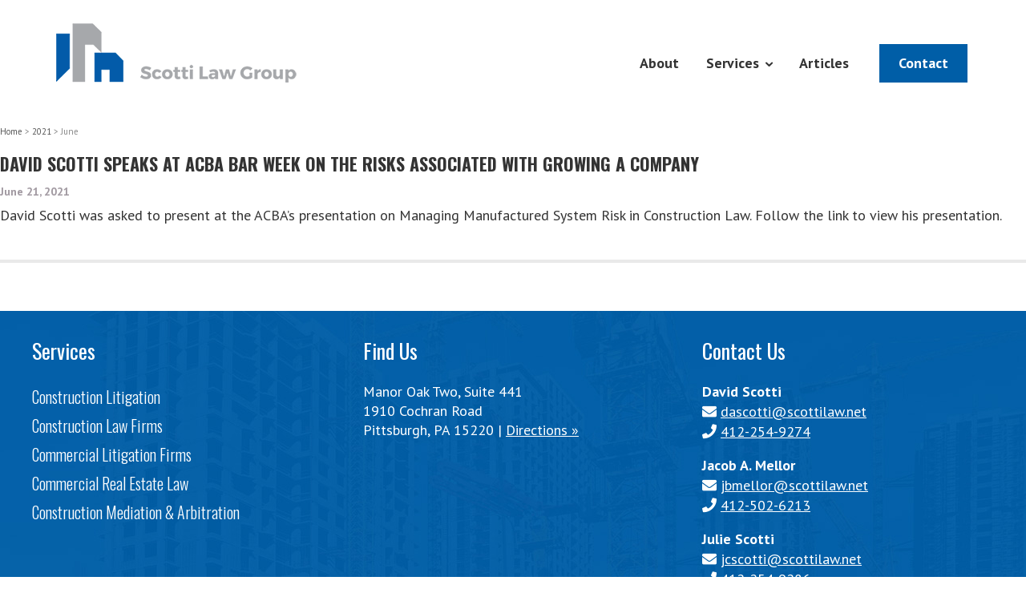

--- FILE ---
content_type: text/html; charset=UTF-8
request_url: https://www.scottilaw.net/2021/06/
body_size: 6292
content:
<!DOCTYPE html> <!--[if IE 7]><html id="ie7" lang="en-US" class="no-js"> <![endif]--> <!--[if IE 8]><html id="ie8" lang="en-US" class="no-js"> <![endif]--> <!--[if !(IE 6) | !(IE 7) | !(IE 8)  ]><!--><html lang="en-US" class="no-js"> <!--<![endif]--><head><meta charset="UTF-8" /><meta name="viewport" content="width=device-width" /><link rel="profile" href="http://gmpg.org/xfn/11" /><link rel="stylesheet" type="text/css" media="all" href="https://www.scottilaw.net/wp-content/cache/autoptimize/css/autoptimize_single_72884d6c339d3c58fb0f0339cce73fab.css" /><link rel="pingback" href="https://www.scottilaw.net/xmlrpc.php" />  <script defer src="[data-uri]"></script> <meta name='robots' content='noindex, follow' /><style>img:is([sizes="auto" i], [sizes^="auto," i]) { contain-intrinsic-size: 3000px 1500px }</style><title>June 2021 | Scotti Law Group</title><meta property="og:locale" content="en_US" /><meta property="og:type" content="website" /><meta property="og:title" content="June 2021 | Scotti Law Group" /><meta property="og:url" content="https://www.scottilaw.net/2021/06/" /><meta property="og:site_name" content="Scotti Law Group" /><meta name="twitter:card" content="summary_large_image" /> <script type="application/ld+json" class="yoast-schema-graph">{"@context":"https://schema.org","@graph":[{"@type":"CollectionPage","@id":"https://www.scottilaw.net/2021/06/","url":"https://www.scottilaw.net/2021/06/","name":"June 2021 | Scotti Law Group","isPartOf":{"@id":"https://www.scottilaw.net/#website"},"breadcrumb":{"@id":"https://www.scottilaw.net/2021/06/#breadcrumb"},"inLanguage":"en-US"},{"@type":"BreadcrumbList","@id":"https://www.scottilaw.net/2021/06/#breadcrumb","itemListElement":[{"@type":"ListItem","position":1,"name":"Home","item":"https://www.scottilaw.net/"},{"@type":"ListItem","position":2,"name":"Archives for June 2021"}]},{"@type":"WebSite","@id":"https://www.scottilaw.net/#website","url":"https://www.scottilaw.net/","name":"Scotti Law Group","description":"Construction Law: Concept through Completion","potentialAction":[{"@type":"SearchAction","target":{"@type":"EntryPoint","urlTemplate":"https://www.scottilaw.net/?s={search_term_string}"},"query-input":{"@type":"PropertyValueSpecification","valueRequired":true,"valueName":"search_term_string"}}],"inLanguage":"en-US"}]}</script> <link rel='dns-prefetch' href='//fonts.googleapis.com' /><link rel="alternate" type="application/rss+xml" title="Scotti Law Group &raquo; Feed" href="https://www.scottilaw.net/feed/" /><link rel="alternate" type="application/rss+xml" title="Scotti Law Group &raquo; Comments Feed" href="https://www.scottilaw.net/comments/feed/" /><style id='classic-theme-styles-inline-css' type='text/css'>/*! This file is auto-generated */
.wp-block-button__link{color:#fff;background-color:#32373c;border-radius:9999px;box-shadow:none;text-decoration:none;padding:calc(.667em + 2px) calc(1.333em + 2px);font-size:1.125em}.wp-block-file__button{background:#32373c;color:#fff;text-decoration:none}</style><link rel='stylesheet' id='options_typography_"PT+Sans:400,300,700"-css' href='//fonts.googleapis.com/css?family=PT+Sans:400,300,700&#038;display=swap' type='text/css' media='all' /><link rel='stylesheet' id='options_typography_"Oswald:400,300,700"-css' href='//fonts.googleapis.com/css?family=Oswald:400,300,700&#038;display=swap' type='text/css' media='all' /><link rel='stylesheet' id='custom-style-css' href='https://www.scottilaw.net/wp-content/themes/scotti-law/css/custom_script.css?ver=6.8.3' type='text/css' media='all' /><style id='custom-style-inline-css' type='text/css'>body {font-style:normal; font-size:16px; font-family:PT Sans; color:#333333;}
		#container {}
		h1   {font-style:bold; font-size:60px; font-family:Oswald; color:#ffffff; font-weight:bold;}
		h2   {font-style:normal; font-size:50px; font-family:Oswald; color:#333333; font-weight:normal;}
		h3   {font-style:normal; font-size:26px; font-family:Oswald; color:#333333; font-weight:normal;}
		h4   {font-style:normal; font-size:22px; font-family:Oswald; color:#ffffff; font-weight:normal;}
		h5   {font-style:normal; font-size:16px; font-family:Oswald; color:#464646; font-weight:normal;}
		h6   {font-style:normal; font-size:14px; font-family:Oswald; color:#464646; font-weight:normal;}
		.nav > li a {font-style:bold; font-size:18px; font-family:PT Sans; color:#333333;}
		.nav > li > a:hover,
		.nav > li.arrow > a:hover,
		.nav > li.current-menu-item > a,
		.nav li.current-menu-item > a:hover, .nav li.current-menu-ancestor > a:hover {color:#005ea7;}
		.btn, .btn2, a.kc_button, input[type="submit"] {font-style:normal; font-family:Oswald; font-weight:400;}
		#footer {}</style><link rel='stylesheet' id='jplayer-css' href='https://www.scottilaw.net/wp-content/cache/autoptimize/css/autoptimize_single_d2240e94d939ec9d8ce2bc3633a5fd5b.css?ver=6.8.3' type='text/css' media='all' /><link rel='stylesheet' id='slidebars-css' href='https://www.scottilaw.net/wp-content/cache/autoptimize/css/autoptimize_single_3f8deb522d353cc93f10a430c0487788.css?ver=6.8.3' type='text/css' media='all' /><link rel='stylesheet' id='prettyphoto-css' href='https://www.scottilaw.net/wp-content/cache/autoptimize/css/autoptimize_single_e8d324d0a1c308cc2c9fdddb263223d5.css?ver=6.8.3' type='text/css' media='all' /><link rel='stylesheet' id='brand_house-responsive-css' href='https://www.scottilaw.net/wp-content/cache/autoptimize/css/autoptimize_single_23f3960b5395673a129d3a2cd6bc62a0.css?ver=02092024' type='text/css' media='all' /><link rel='stylesheet' id='scotti-feed-css' href='https://www.scottilaw.net/wp-content/cache/autoptimize/css/autoptimize_single_94b544b6484d322e9f640ec8430045a6.css?ver=1728923596' type='text/css' media='all' /><link rel='stylesheet' id='scotti-css-css' href='https://www.scottilaw.net/wp-content/themes/scotti-law/main.css?ver=02092024c' type='text/css' media='all' /><link rel='stylesheet' id='oswald-css' href='//fonts.googleapis.com/css?family=Oswald%3Aregular%2C500%2C700&#038;subset=cyrillic&#038;ver=2.9.11' type='text/css' media='all' /><link rel='stylesheet' id='pt-sans-css' href='//fonts.googleapis.com/css?family=PT+Sans%3Aregular%2Citalic%2C700&#038;subset=cyrillic&#038;ver=2.9.11' type='text/css' media='all' /><link rel='stylesheet' id='kc-general-css' href='https://www.scottilaw.net/wp-content/plugins/kingcomposer/assets/frontend/css/kingcomposer.min.css?ver=2.9.11' type='text/css' media='all' /><link rel='stylesheet' id='kc-animate-css' href='https://www.scottilaw.net/wp-content/cache/autoptimize/css/autoptimize_single_3a31ee25cc67234c751581c987d638bc.css?ver=2.9.11' type='text/css' media='all' /><link rel='stylesheet' id='kc-icon-1-css' href='https://www.scottilaw.net/wp-content/cache/autoptimize/css/autoptimize_single_0648b2cd34c7826c24d335ebc70c89d7.css?ver=2.9.11' type='text/css' media='all' /> <script defer type="text/javascript" src="https://www.scottilaw.net/wp-includes/js/jquery/jquery.min.js?ver=3.7.1" id="jquery-core-js"></script> <script defer type="text/javascript" src="https://www.scottilaw.net/wp-includes/js/jquery/jquery-migrate.min.js?ver=3.4.1" id="jquery-migrate-js"></script> <script type="text/javascript" defer="defer" src="https://www.scottilaw.net/wp-content/cache/autoptimize/js/autoptimize_single_a6dd9ee23b615fd3a0d75c321c068e30.js?ver=1.0" id="fitvids-js"></script> <link rel="https://api.w.org/" href="https://www.scottilaw.net/wp-json/" /><link rel="EditURI" type="application/rsd+xml" title="RSD" href="https://www.scottilaw.net/xmlrpc.php?rsd" /> <script defer src="[data-uri]"></script><style>/* Main styles */
#sb-site { background-color:#ffffff; }
body, #footer  { background-color:#005ea7; }</style><!--[if lt IE 9]> <script src="https://html5shim.googlecode.com/svn/trunk/html5.js"></script> <![endif]--><link rel="icon" href="https://www.scottilaw.net/wp-content/uploads/2018/07/cropped-fauvicon-32x32.png" sizes="32x32" /><link rel="icon" href="https://www.scottilaw.net/wp-content/uploads/2018/07/cropped-fauvicon-192x192.png" sizes="192x192" /><link rel="apple-touch-icon" href="https://www.scottilaw.net/wp-content/uploads/2018/07/cropped-fauvicon-180x180.png" /><meta name="msapplication-TileImage" content="https://www.scottilaw.net/wp-content/uploads/2018/07/cropped-fauvicon-270x270.png" /><style type="text/css" id="wp-custom-css">.sr-only {
	position: absolute;
	width: 1px;
	height: 1px;
	padding: 0;
	margin: -1px;
	overflow: hidden;
	clip: rect(0, 0, 0, 0);
	white-space: nowrap;
	border-width: 0;
}

.mc4wp-form-fields input[type=submit] {
	width: 120px;
	box-sizing: border-box;
	position: relative;
	left: -5px;
	border: none;
	height: 50px;
	background: #005ea7;
	border-top-right-radius: 4px;
	border-bottom-right-radius: 4px;
	color: white;
	font-size: 16px;
	line-height: 1;
	cursor: pointer;
}

.mc4wp-form-fields input[type=submit]:hover {
	background: #005392;
}

.mc4wp-form-fields input[type=email] {
		padding: 12px;
    height: 50px;
    width: calc(100% - 125px);
		max-width: unset;
    border: none;
    box-shadow: -1px 0px 10px 2px rgba(0,0,0,.2);
    border-radius: 3px;
    font-size: 16px;
}

img.gfield_captcha {
	display: inline;
}

.ss_nav{
	margin-left: auto;
}

.post-grid img {
	display: none !important;
}

@media (min-width: 768px) {
	body:not(.home)  .kc-blog-posts-3 {
		display: flex;
	}
}

.kc-list-item-3 {
	height: 100%;
}

.kc-list-item-3 .content {
	height: 100%;
	display: flex;
	flex-direction: column;
}

.kc-list-item-3 .read-more {
	margin-top: auto;
}</style><style>html {margin-top:0 !important;}
.admin-bar #header {
  margin-top: 46px;
}</style></head><body class="archive date wp-theme-scotti-law post kc-css-system"> <noscript><iframe src="https://www.googletagmanager.com/ns.html?id=GTM-W9L8BHW" height="0" width="0" style="display:none;visibility:hidden"></iframe></noscript><div id="sb-site"><div class="top-bar" style="display:none;"><div class="wrap"><div class="inner clearfix"><ul class="ss_social clearfix"><li class="in"><a href="https://www.linkedin.com/in/david-scotti-27962427" title="LinkedIn" target="_blank"></a></li></ul></div></div></div><div id="header"><div class="wrap clearfix"><div class="brand" role="banner"><h1> <a href="https://www.scottilaw.net/" title="Scotti Law Group" rel="home"> <img src="
 https://www.scottilaw.net/wp-content/uploads/2020/04/logo_300px.png                          " alt="Scotti Law Group" /> </a></h1></div><nav id="access" class="ss_nav clearfix" role="navigation"><ul id="menu-main-menu" class="nav"><li id="menu-item-561" class="menu-item menu-item-type-post_type menu-item-object-page menu-item-561"><a href="https://www.scottilaw.net/about/">About</a></li><li id="menu-item-559" class="menu-item menu-item-type-custom menu-item-object-custom menu-item-has-children menu-item-559"><a href="#">Services</a><ul class="sub-menu"><li id="menu-item-642" class="menu-item menu-item-type-post_type menu-item-object-page menu-item-642"><a href="https://www.scottilaw.net/construction-litigation/">Construction Litigation</a></li><li id="menu-item-689" class="menu-item menu-item-type-post_type menu-item-object-page menu-item-689"><a href="https://www.scottilaw.net/construction-law/">Construction Law Firms</a></li><li id="menu-item-687" class="menu-item menu-item-type-post_type menu-item-object-page menu-item-687"><a href="https://www.scottilaw.net/commercial-litigation/">Commercial Litigation Firms</a></li><li id="menu-item-686" class="menu-item menu-item-type-post_type menu-item-object-page menu-item-686"><a href="https://www.scottilaw.net/real-estate-law/">Commercial Real Estate Law</a></li><li id="menu-item-688" class="menu-item menu-item-type-post_type menu-item-object-page menu-item-688"><a href="https://www.scottilaw.net/arbitration-mediation/">Construction Mediation &#038; Arbitration</a></li></ul></li><li id="menu-item-789" class="menu-item menu-item-type-post_type menu-item-object-page current_page_parent menu-item-789"><a href="https://www.scottilaw.net/blog/">Articles</a></li><li id="menu-item-560" class="nav-btn menu-item menu-item-type-post_type menu-item-object-page menu-item-560"><a href="https://www.scottilaw.net/contact-us/">Contact</a></li></ul></nav><div class="sb-toggle-right"><span></span><span></span><span></span>Menu</div></div></div><div id="primary"><div class="wrap clearfix wrap-full"><div id="content"  class="full-width" role="main"><div class="breadcrumbs"><a href="https://www.scottilaw.net">Home</a> <span class="sep"> > </span> <a href="https://www.scottilaw.net/2021/">2021</a> <span class="sep"> > </span> <span class="current">June</span></div><article id="post-526" class="list_style entry clearfix post-526 post type-post status-publish format-standard hentry category-all category-construction-law"><div class="entry-list-right no_image"><h2 class="entry-title"><a href="https://www.scottilaw.net/david-scotti-speaks-at-acba-bar-week/" rel="bookmark" title="David Scotti Speaks at ACBA Bar Week on the Risks Associated with Growing a Company">David Scotti Speaks at ACBA Bar Week on the Risks Associated with Growing a Company</a></h2> <span class="singleDate">June 21, 2021</span><p>David Scotti was asked to present at the ACBA&#8217;s presentation on Managing Manufactured System Risk in Construction Law. Follow the link to view his presentation.</p></div></article></div></div></div><div id="before-footer"><div class="wrap"></div><div id="footer-sidebar" class="secondary"><div class="wrap clearfix"><div id="footer-sidebar1" class="column"><aside id="block-5" class="widget widget_block"><h3 class="wp-block-heading has-white-color has-text-color">Services</h3></aside><aside id="nav_menu-3" class="widget widget_nav_menu"><div class="menu-services-container"><ul id="menu-services" class="menu"><li id="menu-item-643" class="menu-item menu-item-type-post_type menu-item-object-page menu-item-643"><a href="https://www.scottilaw.net/construction-litigation/">Construction Litigation</a></li><li id="menu-item-694" class="menu-item menu-item-type-post_type menu-item-object-page menu-item-694"><a href="https://www.scottilaw.net/construction-law/">Construction Law Firms</a></li><li id="menu-item-692" class="menu-item menu-item-type-post_type menu-item-object-page menu-item-692"><a href="https://www.scottilaw.net/commercial-litigation/">Commercial Litigation Firms</a></li><li id="menu-item-691" class="menu-item menu-item-type-post_type menu-item-object-page menu-item-691"><a href="https://www.scottilaw.net/real-estate-law/">Commercial Real Estate Law</a></li><li id="menu-item-693" class="menu-item menu-item-type-post_type menu-item-object-page menu-item-693"><a href="https://www.scottilaw.net/arbitration-mediation/">Construction Mediation &#038; Arbitration</a></li></ul></div></aside></div><div id="footer-sidebar2" class="column"><aside id="text-10" class="widget widget_text"><div class="textwidget"><h3>Find Us</h3><p>Manor Oak Two, Suite 441<br /> 1910 Cochran Road<br /> Pittsburgh, PA 15220 | <a href="https://www.google.com/maps/dir//Law+Offices+of+David+A.Scotti,P.C.,+1910+Cochran+Rd+%23365,+Pittsburgh,+PA+15220/@40.3936764,-80.0653311,17z/data=!4m15!1m6!3m5!1s0x8834f7bcb8ba449b:0xcbe6bf0c59fdd25b!2sLaw+Offices+of+David+A.Scotti,P.C.!8m2!3d40.3936723!4d-80.0631371!4m7!1m0!1m5!1m1!1s0x8834f7bcb8ba449b:0xcbe6bf0c59fdd25b!2m2!1d-80.0631371!2d40.3936723" target="_blank">Directions »</a></p><div id="map"></div></div></aside></div><div id="footer-sidebar3" class="column"><aside id="text-11" class="widget widget_text"><div class="textwidget"><h3>Contact Us</h3><p><strong>David Scotti</strong> <br /> <span class="fa fa-envelope"></span> <a href="mailto:dascotti@scottilaw.net">dascotti@scottilaw.net</a><br /> <span class="fa fa-phone"></span> <a href="tel:412-254-9274" class="phone-click">412-254-9274</a><p><strong>Jacob A. Mellor</strong><br /> <span class="fa fa-envelope"></span> <a href="mailto:jbmellor@scottilaw.net">jbmellor@scottilaw.net</a><br /> <span class="fa fa-phone"></span> <a href="tel:412-502-6213" class="phone-click">412-502-6213</a><p><strong>Julie Scotti</strong><br /> <span class="fa fa-envelope"></span> <a href="mailto:jcscotti@scottilaw.net">jcscotti@scottilaw.net</a><br /> <span class="fa fa-phone"></span> <a href="tel:412-254-9286" class="phone-click">412-254-9286</a></div></aside><aside id="block-2" class="widget widget_block"><a href="https://www.linkedin.com/company/scotti-law-group/" target="_blank"><span class="icon-linkedin" style="font-size:20px"></span></a></aside></div></div></div></div><div id="footer" role="contentinfo"><div class="wrap clearfix"><div class="notes_left">Copyright © 2026 Scotti Law Group, P.C. All Rights Reserved.</div><div class="notes_right"> <a href="http://redtreewebdesign.com/" target="_blank">Website by RedTree Web Design</a></div><div class="notes_right for-mobile"><ul class="contact"><li class="phone"><span></span></li><li class="addr"></li><li class="mail"><a href=""></a></li></ul></div><div class="notes_left for-mobile">Copyright © 2026 Scotti Law Group, P.C. All Rights Reserved.</div></div></div></div></div><div class="top_btn"><a href="#" title="Scroll to top"></a></div> <script type="speculationrules">{"prefetch":[{"source":"document","where":{"and":[{"href_matches":"\/*"},{"not":{"href_matches":["\/wp-*.php","\/wp-admin\/*","\/wp-content\/uploads\/*","\/wp-content\/*","\/wp-content\/plugins\/*","\/wp-content\/themes\/scotti-law\/*","\/*\\?(.+)"]}},{"not":{"selector_matches":"a[rel~=\"nofollow\"]"}},{"not":{"selector_matches":".no-prefetch, .no-prefetch a"}}]},"eagerness":"conservative"}]}</script> <noscript><style>.lazyload{display:none;}</style></noscript><script data-noptimize="1">window.lazySizesConfig=window.lazySizesConfig||{};window.lazySizesConfig.loadMode=1;</script><script defer data-noptimize="1" src='https://www.scottilaw.net/wp-content/plugins/autoptimize/classes/external/js/lazysizes.min.js?ao_version=3.1.14'></script><script type="text/javascript" defer="defer" src="https://www.scottilaw.net/wp-includes/js/jquery/ui/core.min.js?ver=1.13.3" id="jquery-ui-core-js"></script> <script type="text/javascript" defer="defer" src="https://www.scottilaw.net/wp-includes/js/jquery/ui/tabs.min.js?ver=1.13.3" id="jquery-ui-tabs-js"></script> <script type="text/javascript" defer="defer" src="https://www.scottilaw.net/wp-includes/js/jquery/ui/accordion.min.js?ver=1.13.3" id="jquery-ui-accordion-js"></script> <script type="text/javascript" defer="defer" src="https://www.scottilaw.net/wp-content/cache/autoptimize/js/autoptimize_single_053501e4393ad2f1663d9dbd689ff4b0.js?ver=6.8.3" id="tabber-js"></script> <script type="text/javascript" defer="defer" src="https://www.scottilaw.net/wp-content/cache/autoptimize/js/autoptimize_single_df5ed82a0659a0b31cd84d656d8637c9.js?ver=6.8.3" id="jq-pretty-photo-js"></script> <script type="text/javascript" defer="defer" src="https://www.scottilaw.net/wp-content/cache/autoptimize/js/autoptimize_single_d28803087b3e0e840c4ae3846ce25ed7.js?ver=6.8.3" id="slidebars-js-js"></script> <script type="text/javascript" defer="defer" src="https://www.scottilaw.net/wp-content/themes/scotti-law/js/jquery.jcarousel.min.js?ver=6.8.3" id="jq-carousel-js"></script> <script type="text/javascript" defer="defer" src="https://www.scottilaw.net/wp-content/themes/scotti-law/js/jquery.easing.min.js?ver=6.8.3" id="jq-easing-js"></script> <script type="text/javascript" defer="defer" src="https://www.scottilaw.net/wp-content/cache/autoptimize/js/autoptimize_single_b4cfa1d07f60eebd4746a3941196bd67.js?ver=6.8.3" id="jq-hover-intent-js"></script> <script type="text/javascript" defer="defer" src="https://www.scottilaw.net/wp-content/themes/scotti-law/js/froogaloop2.min.js?ver=6.8.3" id="jq-froogaloop-js"></script> <script type="text/javascript" defer="defer" src="https://www.scottilaw.net/wp-content/themes/scotti-law/js/jquery.flexslider-min.js?ver=6.8.3" id="jq-flex-slider-js"></script> <script type="text/javascript" defer="defer" src="https://www.scottilaw.net/wp-content/themes/scotti-law/js/parallax-min.js?ver=6.8.3" id="jq-parallax-js"></script> <script defer type="text/javascript" src="https://www.scottilaw.net/wp-content/themes/scotti-law/js/jquery.jplayer.min.js?ver=6.8.3" id="jq-jplayer-js"></script> <script type="text/javascript" defer="defer" src="https://www.scottilaw.net/wp-content/themes/scotti-law/js/jquery.infinitescroll.min.js" id="infinite_scroll-js"></script> <script defer type="text/javascript" src="https://www.scottilaw.net/wp-content/cache/autoptimize/js/autoptimize_single_3ac562472e8e34329bea766ab399601d.js?ver=1.0.1" id="custom-js"></script> <script defer type="text/javascript" src="https://www.scottilaw.net/wp-content/plugins/kingcomposer/assets/frontend/js/kingcomposer.min.js?ver=2.9.11" id="kc-front-scripts-js"></script> <div class="sb-slidebar sb-right"><ul id="menu-main-menu-1" class="slide-bar"><li class="menu-item menu-item-type-post_type menu-item-object-page menu-item-561"><a href="https://www.scottilaw.net/about/">About</a></li><li class="menu-item menu-item-type-custom menu-item-object-custom menu-item-has-children menu-item-559"><a href="#">Services</a><ul class="sub-menu"><li class="menu-item menu-item-type-post_type menu-item-object-page menu-item-642"><a href="https://www.scottilaw.net/construction-litigation/">Construction Litigation</a></li><li class="menu-item menu-item-type-post_type menu-item-object-page menu-item-689"><a href="https://www.scottilaw.net/construction-law/">Construction Law Firms</a></li><li class="menu-item menu-item-type-post_type menu-item-object-page menu-item-687"><a href="https://www.scottilaw.net/commercial-litigation/">Commercial Litigation Firms</a></li><li class="menu-item menu-item-type-post_type menu-item-object-page menu-item-686"><a href="https://www.scottilaw.net/real-estate-law/">Commercial Real Estate Law</a></li><li class="menu-item menu-item-type-post_type menu-item-object-page menu-item-688"><a href="https://www.scottilaw.net/arbitration-mediation/">Construction Mediation &#038; Arbitration</a></li></ul></li><li class="menu-item menu-item-type-post_type menu-item-object-page current_page_parent menu-item-789"><a href="https://www.scottilaw.net/blog/">Articles</a></li><li class="nav-btn menu-item menu-item-type-post_type menu-item-object-page menu-item-560"><a href="https://www.scottilaw.net/contact-us/">Contact</a></li></ul><ul id="menu-secondary-nav" class="slide-bar"><li id="menu-item-393" class="menu-item menu-item-type-post_type menu-item-object-page menu-item-393"><a href="https://www.scottilaw.net/about/">About</a></li><li id="menu-item-790" class="menu-item menu-item-type-post_type menu-item-object-page current_page_parent menu-item-790"><a href="https://www.scottilaw.net/blog/">Articles</a></li><li id="menu-item-395" class="menu-item menu-item-type-post_type menu-item-object-page menu-item-395"><a href="https://www.scottilaw.net/contact-us/">Contact</a></li><li id="menu-item-396" class="menu-item menu-item-type-custom menu-item-object-custom menu-item-396"><a href="tel:4128928876">412-892-8876</a></li></ul></div><script>(function(){function c(){var b=a.contentDocument||a.contentWindow.document;if(b){var d=b.createElement('script');d.innerHTML="window.__CF$cv$params={r:'9c396ec3daad15db',t:'MTc2OTM2MTUzNy4wMDAwMDA='};var a=document.createElement('script');a.nonce='';a.src='/cdn-cgi/challenge-platform/scripts/jsd/main.js';document.getElementsByTagName('head')[0].appendChild(a);";b.getElementsByTagName('head')[0].appendChild(d)}}if(document.body){var a=document.createElement('iframe');a.height=1;a.width=1;a.style.position='absolute';a.style.top=0;a.style.left=0;a.style.border='none';a.style.visibility='hidden';document.body.appendChild(a);if('loading'!==document.readyState)c();else if(window.addEventListener)document.addEventListener('DOMContentLoaded',c);else{var e=document.onreadystatechange||function(){};document.onreadystatechange=function(b){e(b);'loading'!==document.readyState&&(document.onreadystatechange=e,c())}}}})();</script></body></html>

--- FILE ---
content_type: text/css
request_url: https://www.scottilaw.net/wp-content/cache/autoptimize/css/autoptimize_single_72884d6c339d3c58fb0f0339cce73fab.css
body_size: 10101
content:
html,body,div,span,applet,object,iframe,h1,h2,h3,h4,h5,h6,p,blockquote,pre,a,abbr,acronym,address,big,cite,code,del,dfn,em,font,ins,kbd,q,s,samp,small,strike,strong,sub,sup,tt,var,dl,dt,dd,ol,ul,li,fieldset,form,label,legend,table,caption,tbody,tfoot,thead,tr,th,td{border:0;font-family:inherit;font-size:100%;font-style:inherit;font-weight:inherit;margin:0;outline:0;padding:0;vertical-align:baseline}body,html,main{width:100%}table{border-collapse:collapse;border-spacing:0}caption,th,td{font-weight:400;text-align:left}blockquote:before,blockquote:after,q:before,q:after{content:""}blockquote,q{quotes:none}article,aside,details,figcaption,figure,footer,header,hgroup,menu,nav,section{display:block}button::-moz-focus-inner,input[type=reset]::-moz-focus-inner,input[type=button]::-moz-focus-inner,input[type=submit]::-moz-focus-inner,input[type=file]>input[type=button]::-moz-focus-inner{border:0}a img{border:0}html{font-size:100%;-webkit-font-smoothing:antialiased;-webkit-text-size-adjust:100%;-ms-text-size-adjust:100%}body{font-size:14px;line-height:24px;font-family:'Comfortaa',cursive;color:#464646;background-color:#fff !important}h1,h2,h3,h4,h5,h6{font-family:"Helvetica Neue",Helvetica,Arial,sans-serif;line-height:normal;color:#464646}h1{font-size:26px;margin-bottom:12px}h1.page-title{font-size:22px;line-height:27px;margin-bottom:18px}h2{font-size:25px;margin-bottom:10px}h2.slider{font-size:22px;margin-bottom:10px}h4{font-size:14px;margin-bottom:10px}h5{font-size:13px;margin-bottom:10px}h6{font-size:12px;margin-bottom:0}h1 a,h2 a,h3 a,h4 a,h5 a,h6 a{color:#005ea7;text-decoration:none}h1 a:hover,h2 a:hover,h3 a:hover,h4 a:hover,h5 a:hover{color:#005392}a{color:#005ea7;text-decoration:none}a:hover{color:#005392;text-decoration:underline}p{margin-bottom:18px}ul,ol{margin:0 0 18px 36px}ul{list-style:circle}ol{list-style-type:decimal}ol ol{list-style:upper-alpha}ol ol ol{list-style:lower-roman}ol ol ol ol{list-style:lower-alpha}ul ul,ol ol,ul ol,ol ul{margin-bottom:0}dl{margin:0 0 18px}dt{font-weight:700}dd{margin:0 0 9px 18px}strong,b{font-weight:700;color:#3a3a3a}cite,em,i{font-style:italic}pre{overflow:auto;font:11px/18px "Consolas",Courier New,Courier,monospace;color:#333;padding:4px 6px;background:#f9f9f9;margin:0 0 18px;border:1px solid #e5e5e5;white-space:pre-wrap;white-space:-moz-pre-wrap;white-space:-pre-wrap;white-space:-o-pre-wrap;word-break:break-all;word-wrap:break-word}code,kbd,samp,var{font:11px "Consolas",Courier New,Courier,monospace}abbr,acronym,dfn{border-bottom:1px dotted #666;cursor:help}address{display:block;margin:0 0 18px}ins{background:#ffd;text-decoration:none;text-shadow:0 1px 0 rgba(255,255,255,.5)}sup,sub{font-size:10px;height:0;line-height:1;position:relative;vertical-align:baseline}sup{bottom:1ex}sub{top:.5ex}small,.small{font-size:11px;color:#8f8f8f;line-height:inherit}.big,big{font-size:14px;line-height:21px}blockquote,.pqleft,.pqright{font-family:Georgia,"Bitstream Charter",serif;font-weight:400;padding:0 0 0 13px;margin:0 0 12px;color:#444;border-left:1px solid #e5e5e5}blockquote em,blockquote i,blockquote cite{font-style:normal}blockquote cite{color:#666;font:12px "Helvetica Neue",Helvetica,Arial,sans-serif;font-weight:300;letter-spacing:.05em;text-transform:uppercase}hr{background-color:#e9e9e9;border:0;height:1px;margin-bottom:18px}table{margin:0 0 18px;width:100%;border-collapse:collapse}td,th{padding:8px 10px;border:1px solid #e5e5e5}th{background-color:#f9f9f9;font-weight:700;color:#3a3a3a}tfoot th{border-top:none}img{width:auto;max-width:100%;display:block}#sb-site{position:relative;overflow:hidden;width:100%;margin:0 auto;background-color:#fff}.wrap{position:relative;max-width:1200px;width:100%;padding:0;margin:0 auto;-webkit-box-sizing:border-box;box-sizing:border-box}.wrap.wrap-full{max-width:100%}#header{position:relative;background-color:#fff;width:100%}#header .wrap{height:102px}#primary{position:relative;padding:0 0 20px}#content{position:relative;float:left;width:73.572%;margin-right:2%;padding-top:24px}#content.full-width{float:none;width:100%;margin:0 auto}#content.content-right{float:right;margin:0 0 0 2%}#sidebar{position:relative;float:right;width:24.428%;padding-top:24px}#sidebar.sb-left{float:left}#secondary{position:relative;margin:0;padding:0;color:#fff}#secondary .wrap{padding:25px 20px 15px}#footer{position:relative;margin:0;background:#464646}#footer .wrap{padding:15px 20px 16px;margin:0 auto}.full,.three_fourth,.half,.three_eighth,.two_third,.one_third,.two_third,.one_fourth,.one_fifth{position:relative;overflow:hidden;float:left;margin:0 2% 20px 0;-webkit-box-sizing:border-box;box-sizing:border-box}.full{clear:both;float:none;width:100%;margin-right:0}.three_fourth{width:74.5%}.half{width:49%}.two_third{width:66%}.one_third{width:32%}.three_eighth{width:36.25%}.one_fourth{width:23.5%}.one_fifth{width:18.4%}.last{margin-right:0 !important}.top-bar{background-color:#fff;height:40px}.top-bar ul.ss_social{margin:0 !important}.top-bar .contact{padding:0;color:#005ea7}.top-bar .contact li a{color:#005ea7}.brand{width:360px;margin:0}.brand h1{margin:0}.brand h2#site-description{font-size:12px;line-height:18px;margin-bottom:0;color:#777}.brand img{display:block}.blogname{font-size:30px;margin-bottom:0}.blogname a{color:#333}.blogname a:hover{text-decoration:none}.nav{position:relative;list-style:none;margin:0;padding:0 0 0 2px;z-index:999;float:right}.nav li{float:left;position:relative;display:block;margin:0 30px 0 0}.nav>li:last-child{margin:0}.nav li a{font-size:12px;font-weight:700;display:block;padding:0 0 5px;text-decoration:none}.breadcrumbs,#breadcrumb{position:relative;font-size:11px;line-height:18px;color:#888;margin:-2px 0 18px}.breadcrumbs a,#breadcrumb a{color:#555}.breadcrumbs a:hover,#breadcrumb a:hover{color:#222}#bh-portfolio{margin:0 -2%;width:104%}#content #bh-portfolio .wrap{max-width:750px}#content.full-width #bh-portfolio .wrap{max-width:1020px}.port-item{position:relative;color:#888;font-size:12px;float:left;margin-bottom:15px;background-color:#f8f8f8}.port-item h2.entry-title{font-size:18px;line-height:24px;margin-bottom:6px}.port-item h2.entry-title a{color:#333}.port-item h2.entry-title a:hover{color:#222}.entry-thumb{position:relative;overflow:hidden;margin-bottom:0}.entry-thumb img{display:block}.port-item .entry-content{border:1px solid #dcdcdc;border-top:none;overflow:hidden;padding:12px;position:relative}.port-item .entry-content p{margin-bottom:9px}.port-item .entry-meta{position:relative;overflow:hidden;color:#999;font-size:11px;margin:0 0 5px}.port-item .entry-meta a{color:#777;border:none}.port-item .entry-meta a:hover{color:#333}.content-grid-inner{padding:0 10px}a.rarr{color:#000;display:inline-block;font-size:22px;vertical-align:middle}.ImageWrapper img{width:100%;height:auto}.ImageWrapper{-webkit-box-shadow:0 1px 2px 0 rgba(0,0,0,.25);-ms-box-shadow:0 1px 2px 0 rgba(0,0,0,.25);-o-box-shadow:0 1px 2px 0 rgba(0,0,0,.25);box-shadow:0 1px 2px 0 rgba(0,0,0,.25);display:block;overflow:hidden;position:relative}.ImageWrapper .ImageOverlayN:after{background:none repeat scroll 0 0 rgba(0,0,0,.5);height:100%;content:"";display:block;right:-100%;opacity:0;position:absolute;top:0;-webkit-transition:all .6s ease 0s;-o-transition:all .6s ease 0s;transition:all .6s ease 0s;width:100%}.ImageWrapper:hover .ImageOverlayN:after{right:50%;opacity:1}.ImageWrapper .ImageOverlayN:before{background:none repeat scroll 0 0 rgba(0,0,0,.5);height:100%;content:"";display:block;left:-100%;opacity:0;position:absolute;top:0;-webkit-transition:all .6s ease 0s;-o-transition:all .6s ease 0s;transition:all .6s ease 0s;width:100%}.ImageWrapper:hover .ImageOverlayN:before{left:50%;opacity:1}.ImageWrapper .StyleH{visibility:hidden;margin:0;opacity:0;position:absolute;text-align:center;width:100%;top:50%;margin-top:-20px;-webkit-transition:all .3s ease 0s;-o-transition:all .3s ease 0s;transition:all .3s ease 0s}.ImageWrapper:hover .StyleH{opacity:1;visibility:visible}.WhiteRounded{background-color:#fff;border:medium none;display:inline-block !important;float:none !important;font-size:14px;font-weight:400;height:40px;line-height:40px;margin:0 2px;text-align:center;width:40px;border-radius:50%;-webkit-box-shadow:0 0 1px rgba(0,0,0,.5),inset 0 0 2px rgba(0,0,0,.1);-ms-box-shadow:0 0 1px rgba(0,0,0,.5),inset 0 0 2px rgba(0,0,0,.1);-o-box-shadow:0 0 1px rgba(0,0,0,.5),inset 0 0 2px rgba(0,0,0,.1);box-shadow:0 0 1px rgba(0,0,0,.5),inset 0 0 2px rgba(0,0,0,.1)}.WhiteRounded>a{color:#222;display:block;font-weight:400;cursor:pointer;z-index:100}.port-ico{display:block;width:40px;height:40px;background:url(//www.scottilaw.net/wp-content/themes/scotti-law/images/portfolio-icon.png) no-repeat center}.entry{border-bottom:4px solid #e9e9e9;margin-bottom:40px !important;padding-bottom:25px}h1.entry-title,h2.entry-title{color:#333;font-size:22px;text-transform:uppercase;line-height:27px;margin:0 0 9px}h1.entry-title a,h2.entry-title a{color:#333}.entry-meta{position:relative;overflow:hidden;color:#999;margin:-5px 0 9px;display:block}.singleDate{font-size:14px;font-weight:700;color:#a199a1;display:block;margin-bottom:6px}.single .entry-meta{margin-bottom:18px}.entry-meta a{color:#666}.entry-meta a:hover{color:#333}.entry-list-left{position:relative;overflow:hidden;float:left;width:242px;margin:0 0 20px}.entry-list-left img{display:block;width:242px;height:198px}.entry-list-right{margin-left:262px}.list_style{margin-bottom:20px}.entry-list-right.no_image{width:100%;margin-left:0}.navigation{position:relative;overflow:hidden;margin-bottom:18px}.navigation a,.navigation a:visited,.more-link,.more-link:visited{font-size:12px;margin:0;padding:0;display:inline-block;color:#777;border-bottom:1px solid #e5e5e5}.navigation a:hover,.navigation a:active,.more-link:hover,.more-link:active{color:#333;border-bottom-color:#ccc}.nav-next,.nav-previous{float:left;position:relative;overflow:hidden;width:50%;padding:0}.nav-next{float:right;text-align:right}.tag-label{display:block;float:left;padding:2px 6px 0 0;margin:0;color:#555;font-size:11px}ul.tag-list{position:relative;overflow:hidden;margin:0 0 20px;padding:0;list-style:none}ul.tag-list li{float:left;margin:0 3px 3px 0}ul.tag-list li a{display:block;background:#fff;color:#777;text-shadow:0 1px 0 rgba(255,255,255,.7);font-size:11px;padding:1px 5px;border:1px solid #e5e5e5}ul.tag-list li a:hover,ul.tag-list li a:active{background:#f0f0f0;color:#777;border-color:#ccc;text-shadow:none}ul.tag-list li a:active{color:#999}#author-avatar{float:left;margin:0}#author-avatar img,.author-avatar img{display:block;-webkit-box-shadow:0 0 2px 0 rgba(0,0,0,.3);box-shadow:0 0 2px 0 rgba(0,0,0,.3)}#author-description{margin-left:100px}ul.gallery-single{position:relative;list-style:none;margin:0 0 18px;padding:0}ul.gallery-single li{float:left;margin:0 1px 1px 0}ul.gallery-single li img{width:126px;height:103px;display:block}span.no-video{display:block;padding:15px 15px 0}.single span.no-video{padding:20px 20px 0}.single-jp-wrap,.single-video-wrap{position:relative;overflow:hidden;padding:0 0 14px}ul.related_posts{position:relative;overflow:hidden;list-style:none;margin:0 0 4px}ul.related_posts li a.rp_thumb{display:block;margin-bottom:9px}ul.related_posts li img{display:block;width:140px;height:90px}ul.related_posts li h4{font-size:12px;line-height:18px;margin:0}ul.related_posts li h4 a{color:#666}ul.related_posts li h4 a:hover{color:#333}.commentlist{margin:0 0 20px;list-style:none;color:#666}.commentlist li{margin-bottom:20px}.commentlist li li{padding:20px 0 0;margin-bottom:0}.commentlist ul,.commentlist ul ul{list-style:none}#respond{margin-top:0}.commentlist li #respond{margin-top:20px}.comment{position:relative}.author-avatar{float:left;width:64px;height:64px;margin-bottom:18px}.author-avatar img{display:block}.commentlist li li .author-avatar,.commentlist li li .author-avatar img{width:48px;height:48px}.comment-content{margin-left:80px;border:1px solid #eaeaea;background:#fafafa;padding:15px 12px 0}.comment-content h5{margin-bottom:12px}.commentlist ul.children{margin:0 0 0 16px}.commentlist ul .comment-content{margin-left:64px}.comment-meta{margin-bottom:6px;font-size:11px;color:#777}.comment-meta .comment-author,.comment-meta .comment-author a{font-weight:700;color:#333;font-size:12px}.comment-meta a{color:#777}.comment-meta a:hover{color:#444}.reply{position:absolute;right:0;bottom:0;padding:0;border:none}.reply a{color:#777;border:1px solid #e0e0e0;padding:0 5px;background:#fff;margin:0;display:block;font-size:11px;border-radius:2px 0 0}.reply a:hover{background:#eaeaea;color:#777;border-color:#dadada}.cancel-comment-reply{font-size:11px;margin:0}a#cancel-comment-reply-link{color:#999}a#cancel-comment-reply-link:hover{color:#333}p.logged-in-as{font-size:11px;margin-top:-9px;color:#999}#content-grid .navigation{margin:0 10px 18px}h3.sc-title{font-size:14px;line-height:21px;color:#555;margin-bottom:15px}#secondary ul{margin:-6px 0 9px;padding:0;list-style:none}#secondary ul li{padding:6px 0;border-bottom:1px solid #e0e0e0;display:block}#secondary ul ul{margin:6px 0;border-top:1px solid #e0e0e0}#secondary ul ul li{padding-left:15px;background:url(//www.scottilaw.net/wp-content/themes/scotti-law/images/list_arrow.gif) 4px 14px no-repeat}#secondary ul ul li:last-child{border-bottom:none;padding-bottom:0}#secondary ul a{color:#666;text-decoration:none}#secondary ul a:hover{color:#333;text-decoration:none}#footer{color:#dbdbdb;line-height:24px}#footer .wrap{padding:30px 0 60px}#footer a{color:#dbdbdb}#footer a:hover{color:#fff}#footer-sidebar{background:#0461a9 url(//www.scottilaw.net/wp-content/themes/scotti-law/images/footer-bg.jpg) top center;color:#fff}#footer-sidebar strong{color:#fff}#footer-sidebar h3{color:#fff;margin:0 0 20px}#footer-sidebar .one_third{margin-top:30px}#footer-sidebar a{color:#fff;text-decoration:underline}#footer-sidebar a:hover{text-decoration:none}#footer-sidebar .social_ftr{display:inline-block;padding:0;margin:0 0 20px}#footer-sidebar .social_ftr li{display:inline-block;margin:0 10px 0 0}.for-mobile{display:none}.notes_left{position:relative;overflow:hidden;float:left;width:50%}.notes_right{position:relative;overflow:hidden;float:right;width:50%;text-align:right}.top_btn{position:fixed;right:20px;bottom:20px}.top_btn a{display:block;width:29px;height:29px;background:#333 url(//www.scottilaw.net/wp-content/themes/scotti-law/images/top_btn.png) center 11px no-repeat;border-radius:2px}.top_btn a:hover{background-color:#eb6633}.contact{list-style:none;margin:0}.contact li{float:left;margin-right:4px;overflow:hidden}.contact li a,.contact li.phone span{color:#005ea7;font-weight:700;font-size:14px;padding-left:30px;display:block}#menu-item-394:before{width:32px;height:32px;background-position:0 0}#menu-item-396:before{width:32px;height:32px;background-position:-48px 0}#menu-item-395:before{width:32px;height:32px;background-position:-96px 0}#menu-item-393:before{width:36px;height:32px;background-position:-144px 0}#menu-secondary-nav li{display:-webkit-box;display:-ms-flexbox;display:flex;-webkit-box-align:center;-ms-flex-align:center;align-items:center}#menu-secondary-nav li a{padding-left:0}.slide-bar .menu-item-396{display:none}@media (max-width:960px){#menu-secondary-nav{display:none}}select{padding:2px;font-family:inherit;font-size:12px;color:#333}#commentform label,.commentform label,.wpcf7-form label{margin-left:10px;color:#888}#review_form label{margin:0}#review_form span.required{margin-right:10px}#commentform input[type=text],#commentform textarea,.commentform input[type=text],input[type=email],.commentform textarea,.wpcf7-form input[type=text],.wpcf7-form textarea{width:100%;outline:0;line-height:18px;margin:0;padding:9.5px 12px;background-color:#fff;border:1px solid #e0e0e0;font-family:inherit;color:#444;font-size:12px;max-width:300px;-webkit-box-sizing:border-box;box-sizing:border-box}#commentform textarea,.commentform textarea,.wpcf7-form textarea{max-width:370px;height:176px}#commentform input[type=text]:focus,#commentform textarea:focus,input[type=email]:focus,.commentform input[type=text]:focus,.commentform textarea:focus,.wpcf7-form input[type=text]:focus,.wpcf7-form textarea:focus{background-color:#fafafa;border-color:#ccc;-webkit-box-shadow:inset 0 1px 2px rgba(0,0,0,.05);box-shadow:inset 0 1px 2px rgba(0,0,0,.05)}#commentform .form-submit input#submit,.commentform input.submit,.wpcf7-form input.wpcf7-submit{position:relative;background-color:#333;line-height:16px;display:inline-block;padding:8px 16px;margin:0;font-size:16px;font-weight:400;color:#fff;border:none;text-align:center;vertical-align:middle;cursor:pointer}#commentform .form-submit input#submit:hover,.commentform input.submit:hover,.wpcf7-form input.wpcf7-submit:hover{background-color:#666}#commentform .form-submit input#submit:active,.commentform input.submit:active,.wpcf7-form input.wpcf7-submit:active{color:#666;border-color:#bbb #ccc #ccc;background:#e5e5e5;-webkit-box-shadow:inset 0 1px 2px rgba(0,0,0,.1);box-shadow:inset 0 1px 2px rgba(0,0,0,.1)}input.error,textarea.error{border:1px solid #e00000 !important}#mail_success,#mail_success_no_JS{margin:20px 0 0}#mail_success{display:none}.wpcf7-form-control-wrap br{display:none}#sidebar .wpcf7 p,#secondary .wpcf7 p{margin-bottom:9px !important}#sidebar .wpcf7-form textarea,#secondary .wpcf7-form textarea{height:90px}.ajax-loader{position:absolute;right:0;bottom:10px}.searchbox,.widget_product_search{position:relative;overflow:hidden;margin:0 0 18px;width:100%;max-width:242px}.header-widget-area .searchbox,.header-widget-area .widget_product_search{float:right;width:176px}.header-widget-area.left .searchbox,.header-widget-area.left .widget_product_search{float:none}.header-widget-area .widget_product_search{margin-bottom:10px}#searchform input[type=text]{width:211px;outline:0;line-height:18px;margin:0;padding:4px 5px;background-color:#fff;border:1px solid #e0e0e0;font-family:inherit;color:#777;font-size:12px;max-width:300px;height:31px;float:left;border-right:none;-webkit-box-sizing:border-box;box-sizing:border-box}#searchform input[type=text]:focus{background-color:#fff;color:#444;border-color:#ccc;-webkit-box-shadow:inset 0 1px 2px rgba(0,0,0,.05);box-shadow:inset 0 1px 2px rgba(0,0,0,.05)}#sidebar #searchform input[type=text],#secondary #searchform input[type=text],.header-widget-area #searchform input[type=text]{width:211px}#searchform input#searchsubmit{float:right;width:31px;height:31px;padding:0;cursor:pointer;background:#f7f7f7 url(//www.scottilaw.net/wp-content/themes/scotti-law/images/search_ico.png) 9px 9px no-repeat;border:none;outline:none;text-indent:2000px;border:1px solid #e0e0e0;font-size:11px;color:#666;font-family:inherit;-webkit-box-sizing:border-box;box-sizing:border-box;-webkit-box-shadow:none;box-shadow:none}#searchform input#searchsubmit:hover{background-position:9px -24px;border-color:#ccc}#searchform input#searchsubmit:active{background-position:9px 9px;background-color:#eaeaea}div.wpcf7{margin-bottom:20px !important}.secondary input[type=text],.secondary input[type=email],.secondary textarea{max-width:100%}.widgetwrap{position:relative;margin-bottom:9px;display:block}.widgetwrap:after{content:".";display:block;clear:both;visibility:hidden;line-height:0;height:0;margin:0;padding:0}.widgetwrap ins{color:#555}ul.thumb_list h4,ul.normal_list h4{font-size:12px;line-height:18px;margin:0}.cp_thumb{float:right;width:41px}.cp_thumb img{display:block}.cp_title{margin-right:46px}ul.normal_list li .cp_title{float:none;width:100%;margin-right:0}.list_meta{font-size:10px;line-height:18px;color:#999;display:block}#sidebar ul.minifolio,#secondary ul.minifolio{position:relative;list-style:none;margin:0 0 14px}#sidebar ul.minifolio li,#secondary ul.minifolio li{position:relative;float:left;margin:0 4px 4px 0;padding:0;background:0 0;width:41px;height:41px}#sidebar ul.minifolio li:nth-child(4n+4),#secondary ul.minifolio li:nth-child(4n+4){margin-right:0}#sidebar ul.minifolio li img,#secondary ul.minifolio li img{display:block;width:41px;height:41px}ul.ss_social{position:relative;overflow:hidden;width:auto;margin:0 0 16px !important;padding:0 !important;list-style:none}ul.ss_social li{float:left;padding:0!important;display:block;border:none!important;width:30px;height:38px}ul.ss_social li:last-child{margin-right:0}ul.ss_social li a{width:30px;height:38px;display:block;padding:0;background:url(//www.scottilaw.net/wp-content/themes/scotti-law/images/ss_social_sprite.png) 0 0}ul.ss_social li.twitter a{background-position:0 -48px}ul.ss_social li.facebook a{background-position:-40px -48px}ul.ss_social li.in a{background-position:-80px -48px}ul.ss_social li.gplus a{background-position:-120px -48px}ul.ss_social li.dribble a{background-position:-160px -48px}ul.ss_social li.forrst a{background-position:-200px -48px}ul.ss_social li.flickr a{background-position:-240px -48px}ul.ss_social li.deviant a{background-position:-280px -48px}ul.ss_social li.vimeo a{background-position:-320px -48px}ul.ss_social li.utube a{background-position:-360px -48px}ul.ss_social li.pint a{background-position:-400px -48px}ul.ss_social li.rss a{background-position:-440px -48px}ul.ss_social li.instagram a{background-position:-480px -48px}ul.ss_social li.twitter:hover a{background-position:0 0}ul.ss_social li.facebook:hover a{background-position:-40px 0}ul.ss_social li.in:hover a{background-position:-80px 0}ul.ss_social li.gplus:hover a{background-position:-120px 0}ul.ss_social li.dribble:hover a{background-position:-160px 0}ul.ss_social li.forrst:hover a{background-position:-200px 0}ul.ss_social li.flickr:hover a{background-position:-240px 0}ul.ss_social li.deviant:hover a{background-position:-280px 0}ul.ss_social li.vimeo:hover a{background-position:-320px 0}ul.ss_social li.utube:hover a{background-position:-360px 0}ul.ss_social li.pint:hover a{background-position:-400px 0}ul.ss_social li.rss:hover a{background-position:-440px 0}ul.ss_social li.instagram:hover a{background-position:-480px 0}.widget_product_search,.widget_product_tag_cloud,.widget_price_filter{margin-bottom:27px}.widget_categories span.count,.widget_product_categories span.count,.widget_archive span.count,.custom_cat span.count{float:right;margin-left:4px}#sidebar .widget_archive h3.sb-title a{text-transform:none}#sidebar .widget_archive h3.cat-title{margin-bottom:10px}#sidebar .widget_archive ul li{padding:4px 0 4px 10px}#sidebar .widget_archive ul li:first-child{padding-top:0}#sidebar .widget_archive ul li a{font-size:20px;text-transform:capitalize}#sidebar .widget_archive ul li.current_page_item a{line-height:36px}.flex-container a:active,.flexslider a:active,.flex-container a:focus,.flexslider a:focus{outline:none}.slides,.flex-control-nav,.flex-direction-nav{margin:0;padding:0;list-style:none}.flexslider{position:relative;overflow:hidden;margin:0 0 20px;padding:0;zoom:1;-webkit-box-shadow:0 0 1px rgba(0,0,0,.25);box-shadow:0 0 1px rgba(0,0,0,.25)}.flexslider .slides>.slide,.flexslider .slides>div{display:none}.flexslider .slides img{width:100%;display:block}.flex-pauseplay span{text-transform:capitalize}.slides:after{content:".";display:block;clear:both;visibility:hidden;line-height:0;height:0}html[xmlns] .slides{display:block}* html .slides{height:1%}.no-js .slides>.slide:first-child,.no-js .slides>div:first-child{display:block}.slider{position:relative;overflow:hidden}.slides{position:relative;zoom:1}.slide{overflow:hidden}.flex-viewport{max-height:2000px}.loading .flex-viewport{background:#fff url(//www.scottilaw.net/wp-content/themes/scotti-law/images/loading.gif) 50% 50% no-repeat}.flex-control-nav{position:absolute;overflow:hidden;margin:0;padding:0;list-style:none;top:10px;right:8px;z-index:10}.flex-control-nav li{float:left}.flex-control-paging li a{display:block;width:10px;height:10px;background:url(//www.scottilaw.net/wp-content/themes/scotti-law/images/slider_bullets.png) 0 0 no-repeat;text-indent:-9999px;border:0;margin-right:2px;float:left;cursor:pointer}.flex-control-paging li a.flex-active,.flex-control-paging li a:hover{background-position:0 -14px}.flex-control-paging li a.flex-active{cursor:default}.flex-caption{position:absolute;background:#333;background:rgba(0,0,0,.65);border-top:1px solid rgba(0,0,0,.65);bottom:-200px;left:0;width:100%;z-index:10}.flex-caption-inner{position:relative;padding:10px 12px 11px;margin:0}.flex-caption *{color:#fff;margin:0}.flex-caption h1,.flex-caption h2{font-size:16px;line-height:20px}h2.slider{font-size:50px!important;margin:0!important;padding:0;font-family:'Oswald',serif;line-height:50px!important}h3.slider{font-size:24px!important;font-family:'Oswald',serif;margin-bottom:10px}.flex-caption{line-height:21px!important;font-size:18px!important}.caption{display:none}.flex-loading{background:transparent url(//www.scottilaw.net/wp-content/themes/scotti-law/images/loading.gif) 50% 50% no-repeat;height:400px}.flex-caption .btn2{padding-right:40px;overflow:hidden;margin-top:40px;background-color:#005ea7!important}.no-js .flex-loading{background:0 0;height:auto}.flex-caption .btn2:after,.flex-caption .btn:after{content:"»";display:block;position:absolute;width:28px;height:27px;right:0;top:0;background-color:#005ea7;text-align:center;padding-top:6px}.invisible{visibility:hidden}.background{background-repeat:no-repeat;background-position:50% 50%;background-position:50% 50%\9 !important}.fullscreen,.content-a{width:100%;min-height:100%}.not-fullscreen,.not-fullscreen .content-a,.fullscreen.not-overflow,.fullscreen.not-overflow .content-a{height:100%;overflow:hidden}.content-a{display:table}.content-b{display:table-cell;position:relative;vertical-align:middle;text-align:center}.not-fullscreen{height:50%}.parallax-window{min-height:400px;background:0 0}.parallax-mirror{z-index:1 !important;left:0 !important}.slider_post .flex-caption h2{font-size:36px;margin-bottom:44px;line-height:40px}.jcarousel-container{position:relative;margin-bottom:5px}.jcarousel-direction-rtl{direction:rtl}.jcarousel-container-horizontal{width:100%;padding:0}.ss_carousel>div>div,.jcarousel-clip{overflow:hidden;text-align:center}.jcarousel-clip-horizontal{width:100%;height:auto}.ss_carousel ul{width:2000px;display:inline-block}.ss_carousel ul li{width:196px;padding:0 20px;margin:0;float:left;list-style:none;height:auto}.ss_carousel ul li img{margin:0 auto;display:block}.jcarousel-direction-rtl .jcarousel-item-horizontal{margin-left:10px;margin-right:0}.jcarousel-item-placeholder{background:#fff;color:#000}.jcarousel-next-horizontal,.jcarousel-prev-horizontal{position:absolute;top:45%;width:8px;height:13px;cursor:pointer;background:url(//www.scottilaw.net/wp-content/themes/scotti-law/images/carousel_arrows.png) no-repeat;border-radius:2px}.jcarousel-prev-horizontal{left:10px;background-position:top left}.jcarousel-next-horizontal{right:10px;background-position:top right}.jcarousel-next-horizontal:hover,.jcarousel-next-horizontal:focus,.jcarousel-next-disabled-horizontal,.jcarousel-next-disabled-horizontal:hover,.jcarousel-next-disabled-horizontal:focus,.jcarousel-next-disabled-horizontal:active{background-position:bottom right}.jcarousel-prev-horizontal:hover,.jcarousel-prev-horizontal:focus,.jcarousel-prev-disabled-horizontal,.jcarousel-prev-disabled-horizontal:hover,.jcarousel-prev-disabled-horizontal:focus,.jcarousel-prev-disabled-horizontal:active{background-position:bottom left}ul.ss_tabs{margin:0 0 -1px;padding:0;list-style:none;position:relative;overflow:hidden;width:100%;z-index:10;border-left:1px solid #e5e5e5}ul.ss_tabs li{float:left}ul.ss_tabs li a{display:inline-block;font-size:13px;color:#666;font-weight:700;padding:8px 10px;border:1px solid #e5e5e5;background:#f9f9f9;border-left-color:#fff}ul.ss_tabs li a:hover{color:#333;text-decoration:none}ul.ss_tabs li.ui-tabs-selected a{background:#fff;color:#333;border-bottom-color:#fff}.tabbed{position:relative;overflow:hidden;padding:12px 0 0;border-top:1px solid #e5e5e5}.service-box{text-align:left;height:350px;position:relative}.service-box h2.srv-title{font-weight:300;height:56px;width:100%;display:table;text-align:center;font-size:26px;background:#333}.service-box .readmore{float:right}.service-box h2.srv-title span{display:table-cell;vertical-align:middle}.srv-img{width:100%;height:250px;margin:0 auto;overflow:hidden;background-repeat:no-repeat;background-position:center center;background-size:cover;position:relative}.srv-text{color:#fff;left:0;line-height:24px;margin-top:0;opacity:0;position:absolute;top:0;height:100%;z-index:10;padding:20px;background-color:rgba(0,102,153,.6);-webkit-box-sizing:border-box;box-sizing:border-box;filter:alpha(opacity=0);-webkit-transition:.5s;-o-transition:.5s;transition:.5s}.service-box a:hover img{opacity:.20}.service-box a:hover h2.srv-title{background:#069}.service-box a:hover .srv-text,.service-box a:hover .srv-text a{opacity:1;filter:alpha(opacity=1)}.accordion{position:relative;overflow:hidden;margin:0 0 18px;padding:0}h5.handle,h5.toggle{position:relative;font-size:13px;font-weight:700;color:#777;cursor:pointer;padding:7px 2px 8px;margin-bottom:0;background:#fff;border-bottom:1px solid #e9e9e9}h5.handle:hover{color:#333}h5.ui-state-active{color:#333;border-bottom:1px solid #e0e0e0}h5.handle span{position:absolute;width:7px;height:7px;top:13px;right:5px;display:block;background:transparent url(//www.scottilaw.net/wp-content/themes/scotti-law/images/tog.png) 0 0 no-repeat}h5.ui-state-active span{background-position:0 -27px}.acc_inner{position:relative;overflow:hidden;padding:12px 0 0}h5.toggle{padding:6px 4px;margin-bottom:12px;display:inline-block;border-top:1px solid #fff;border-bottom:1px solid #fff}h5.toggle:hover{color:#333}h5.activetoggle{background:#f7f7f7;color:#333;border-top:1px solid #e9e9e9;border-bottom:1px solid #e9e9e9}h5.toggle span{width:7px;height:7px;margin:6px 8px 0 0;display:block;background:transparent url(//www.scottilaw.net/wp-content/themes/scotti-law/images/tog.png) 0 0 no-repeat;float:left}h5.activetoggle span{background-position:0 -27px}.toggle_content,.acc_content{margin-bottom:0}.ui-tabs .ui-tabs-hide{display:none}.hr{border-bottom:1px solid #e5e5e5;margin-bottom:20px}.double_hr{background:url(//www.scottilaw.net/wp-content/themes/scotti-law/images/double_hr.png) bottom repeat-x;height:3px;margin-bottom:20px}.hr_dotted{background:url(//www.scottilaw.net/wp-content/themes/scotti-law/images/dashed.gif) bottom repeat-x;height:1px;margin-bottom:20px}.hr_3d{background:url(//www.scottilaw.net/wp-content/themes/scotti-law/images/hr_3d.jpg) bottom repeat-x;height:3px;margin-bottom:20px}.hr_strip{background:url(//www.scottilaw.net/wp-content/themes/scotti-law/images/strips_hr.png) bottom repeat-x;height:7px;margin-bottom:20px}.box{position:relative;overflow:hidden;margin:0 0 18px;padding:12px 12px 8px;border:1px solid #e9e9e9;border-left:none;border-right:none}.box *{margin-bottom:4px;color:#666}.box0{background:#f7f7f7;border-color:#eaeaea}.box1{background:#fff7e1;border-color:#f2e5c5}.box1 *{color:#aa7f2b}.box2{background:#e1f0d9;border-color:#c6e2b9}.box2 *{color:#360}.box3{background:#f7d9d9;border-color:#f2c3c3}.box3 *{color:#ac2b2b}.box4{background:#d9edf7;border-color:#c1e0f1}.box4 *{color:#369}.hide_box{position:absolute;right:4px;top:4px;width:14px;height:14px;cursor:pointer;background:transparent url(//www.scottilaw.net/wp-content/themes/scotti-law/images/hide_box.png) 0 0 no-repeat}.hide_box:hover{background-position:0 -24px}ul.list{margin:0 0 14px;padding:0;list-style:none}ul.list li{padding:0 0 3px 15px}ul.list0 li{background:url(//www.scottilaw.net/wp-content/themes/scotti-law/images/list_icons/check.png) 0 5px no-repeat;padding-left:20px}ul.list1 li{background:url(//www.scottilaw.net/wp-content/themes/scotti-law/images/list_icons/check_dark.png) 0 5px no-repeat;padding-left:20px}ul.list2 li{background:url(//www.scottilaw.net/wp-content/themes/scotti-law/images/list_icons/disc.png) 0 9px no-repeat}ul.list3 li{background:url(//www.scottilaw.net/wp-content/themes/scotti-law/images/list_icons/disc_dark.png) 0 5px no-repeat}ul.list4 li{background:url(//www.scottilaw.net/wp-content/themes/scotti-law/images/list_icons/square.png) 0 5px no-repeat}ul.list5 li{background:url(//www.scottilaw.net/wp-content/themes/scotti-law/images/list_icons/square_dark.png) 0 5px no-repeat}ul.list6 li{background:url(//www.scottilaw.net/wp-content/themes/scotti-law/images/list_icons/star.png) 0 2px no-repeat;padding-left:20px}ul.list7 li{background:url(//www.scottilaw.net/wp-content/themes/scotti-law/images/list_icons/star_dark.png) 0 2px no-repeat;padding-left:20px}ul.list8 li{background:url(//www.scottilaw.net/wp-content/themes/scotti-law/images/list_icons/arrow.png) 0 5px no-repeat}ul.list9 li{background:url(//www.scottilaw.net/wp-content/themes/scotti-law/images/list_icons/arrow_dark.png) 0 5px no-repeat}ul.list10 li{background:url(//www.scottilaw.net/wp-content/themes/scotti-law/images/list_icons/plus.png) 0 4px no-repeat;padding-left:17px}ul.list11 li{background:url(//www.scottilaw.net/wp-content/themes/scotti-law/images/list_icons/plus_dark.png) 0 4px no-repeat;padding-left:17px}.btn,.btn:visited{background-color:#005ea7;position:relative;display:inline-block;font-weight:300;padding:2px 10px 2px;margin:0 16px 0 0;font-size:16px;color:#fff;text-align:center;vertical-align:middle;cursor:pointer}.btn:hover{background-color:#005ea7;color:#fff;text-decoration:none}.btn.active,.btn:active{color:#fff;background-color:#005ea7}.btn2,.btn2:visited{background-color:#005ea7;color:#fff;display:inline-block;padding:6px 12px 8px;text-align:center;vertical-align:middle;position:relative;margin:0 16px 0 0;cursor:pointer}.btn2:hover,.btn2:active{background-color:#005ea7;color:#fff}.aqua,.aqua:visited{background-color:#3c9;color:#fff}.aqua:hover,.aqua:active{background-color:#249d75}.aquamarine,.aquamarine:visited{background-color:#005ea7;color:#fff}.aquamarine:hover,.aquamarine:active{background-color:#54a891}.red,.red:visited{background-color:#c33;color:#fff}.red:hover,.red:active{background-color:#ac2c2c}.grey,.grey:visited{background-color:#666;color:#fff}.grey:hover,.grey:active{background-color:#525252}.pink,.pink:visited{background-color:#e45c99;color:#fff}.pink:hover,.pink:active{background-color:#ae4474}.purple,.purple:visited{background-color:#744999;color:#fff}.purple:hover,.purple:active{background-color:#573773}.brown,.brown:visited{background-color:#960;color:#fff}.brown:hover,.brown:active{background-color:#7d5300}.skyBlue,.skyBlue:visited{background-color:#69c;color:#fff}.skyBlue:hover,.skyBlue:active{background-color:#507ba5}.rosyBrown,.rosyBrown:visited{background-color:#c99;color:#fff}.rosyBrown:hover,.rosyBrown:active{background-color:#a47a7a}.royalBlue,.royalBlue:visited{background-color:#06c;color:#fff}.royalBlue:hover,.royalBlue:active{background-color:#0055a9}.orange,.orange:visited{background-color:#ff4f30;color:#fff}.orange:hover,.orange:active{background-color:#d13f26}.forestGreen,.forestGreen:visited{background-color:#393;color:#fff}.forestGreen:hover,.forestGreen:active{background-color:#2c7f2c}.crimson,.crimson:visited{background-color:#c36;color:#fff}.crimson:hover,.crimson:active{background-color:#ac2955}.yellowGreen,.yellowGreen:visited{background-color:#9c6;color:#fff}.yellowGreen:hover,.yellowGreen:active{background-color:#70954a}.size-m,.size-m:visited{font-size:20px;line-height:18px;padding:6px 13px 9px}.size-l,.size-l:visited{font-size:28px;line-height:21px;padding:10px 16px 12px}.wp-pagenavi{position:relative;overflow:hidden;margin-bottom:0;padding:10px 0 20px}.wp-pagenavi a,.wp-pagenavi span.current{font-size:11px;padding:5px 9px;margin-right:4px;color:#777;background:#fff;border:1px solid #e5e5e5}.wp-pagenavi a:hover{background:#f0f0f0;color:#777;border-color:#ccc}.wp-pagenavi span.pages{font-size:11px;color:#999;float:right;margin-top:1px}.wp-pagenavi span.current{text-decoration:none;color:#fff;background:#333;border-color:#222}.wp-pagenavi a:active{color:#999}.ss_label{padding:2px 4px;font-size:10px;text-transform:uppercase;color:#fff;text-shadow:0 -1px 0 rgba(0,0,0,.05);background-color:#999b9d;border-radius:2px}.ss_label.red{background-color:#c33}.ss_label.orange{background-color:#f90}.ss_label.green{background-color:#693}.ss_label.blue{background-color:#69c}.ss_label.black{background-color:#333}.pqleft{float:left;margin:9px 15px 0 0;width:40%;display:inline-block}.pqright{float:right;margin:9px 0 0 15px;width:40%;display:inline-block}.dropcap{display:inline-block;font-size:36px;float:left;line-height:36px;margin-right:6px;color:#333}.inverted{background:#333;color:#fff;padding:0 2px}.quote{position:relative;overflow:hidden;padding:12px 12px 12px 15px;margin-bottom:12px;background:#f9f9f9;color:#444;font-size:12px;font-family:Georgia,"Bitstream Charter",serif;text-shadow:0 1px 0 rgba(255,255,255,.5);border-left:1px solid #e5e5e5}ul.logo_grid{margin:0;padding:0;list-style:none;position:relative;overflow:hidden}ul.logo_grid li{float:left;margin:0 18px 18px 0;line-height:0}ul.logo_grid li:last-child{margin-right:0}ul.post_list{position:relative;overflow:hidden;margin:0 0 18px;padding:0;list-style:none}ul.post_list li{position:relative;overflow:hidden;padding:6px 0;border-bottom:1px solid #efefef;display:block}ul.post_list li:last-child{border:none;padding-bottom:0}div.pl_title{margin-left:50px}ul.post_list h4{font-size:12px;line-height:18px;margin:0}ul.post_list li div.pl_title h4 a{color:#666}ul.post_list li div.pl_title h4 a:hover{color:#333}ul.post_list li a.pl_thumb{float:left;display:block;width:41px}ul.post_list li a.pl_thumb img{display:block}ul.post_list li a.pl_thumb:hover img{border-color:#ccc;background:#eee}ul.post_list li span{color:#999;font-size:10px}ul.plain_list{margin:0;padding:0;list-style:none}ul.plain_list li{line-height:16px;padding:6px 0 6px;border-bottom:1px solid #efefef}ul.plain_list li a{color:#666;text-decoration:none}ul.plain_list li a:hover{color:#333}.p_bar,.p_label,.p_indicator,.p_active,.p_value{position:relative;overflow:hidden}.p_bar{width:100%;margin-bottom:18px}.p_label{float:left;width:20%;padding-right:3%;font-size:12px}.p_indicator{float:left;width:50%;background:#e5e5e5;height:6px;margin:7px 0 5px;border-radius:4px;-webkit-box-shadow:inset 0 1px 1px rgba(0,0,0,.1);box-shadow:inset 0 1px 1px rgba(0,0,0,.1)}.p_active{float:left;width:auto;height:6px;border-radius:4px;-webkit-box-shadow:inset 0 -1px 1px rgba(0,0,0,.07);box-shadow:inset 0 -1px 1px rgba(0,0,0,.07)}.p_value{float:left;width:20%;padding-left:3%;font-size:11px;color:#999b9d}iframe{width:100%}.embed_wrap{position:relative;padding-bottom:56.25%;padding-top:30px;height:0;overflow:hidden;margin-bottom:18px}.flexslider .embed_wrap{padding-top:0;margin-bottom:0}.embed_wrap iframe,.embed_wrap object,.embed_wrap embed{position:absolute;top:0;left:0;width:100%;height:100%}.serif{font-family:Georgia,"Times New Roman",Times,serif}.my_ad{position:relative;overflow:hidden;padding:20px;background:#fafafa;border:1px dashed #ccc;color:#777}.preload{display:block;width:100%;height:100%;background:transparent url(//www.scottilaw.net/wp-content/themes/scotti-law/images/loading.gif) 50% 50% no-repeat}.port-loader{background:url(//www.scottilaw.net/wp-content/themes/scotti-law/images/loading.gif) 50% 50% no-repeat;width:100%;height:150px;text-align:center;padding-top:160px;font-size:12px;font-style:italic}.imgleft{float:left;margin:0 18px 18px 0}.imgright{float:right;margin:0 0 18px 18px}.noalign{float:none;margin:0 0 14px}.nomargin{margin-bottom:0}.imgcenter{display:block;margin:0 auto}.center{text-align:center}.last,.three_fourth.last,.half.last,.two_third.last,.one_third.last,.three_eighth.last,.one_fourth.last,.one_fifth.last{margin-right:0}.clear{clear:both}.clearfix{display:block;clear:both}.clearfix:after,.clearf{content:".";display:block;clear:both;visibility:hidden;line-height:0;height:0;margin:0;padding:0}.clearboth{display:block;margin:0;padding:0;clear:both}.pp_inline{line-height:18px;padding:10px}.hide,.pp_description{display:none !important}span.menu_notifier{padding:12px;margin:0;font-size:12px;display:block;color:#fff}span.menu_notifier strong{color:#fff}.ss_nav_top span.menu_notifier{padding:8px 0;color:#eee;width:65%;float:left}.sb_notifier{padding:15px 15px 0;border:1px dashed #e5e5e5}.ico_left{float:left;margin-right:12px;position:relative;overflow:hidden}.ico_left,.ico_left img{width:24px;height:24px;display:block}p.img{margin-bottom:12px}.h_icon{float:left;margin-right:10px}#recaptcha_widget_div,#recaptcha-submit-btn-area{margin-bottom:20px}p.recaptcha-error{font-size:14px;padding-bottom:0}.aligncenter,div.aligncenter{display:block;margin-left:auto;margin-right:auto}.alignleft,.left{float:left}.alignright,.right{float:right}.wp-caption{background-color:#f3f3f3;border:1px solid #ddd;border-radius:3px;margin:10px;padding-top:4px;text-align:center}.wp-caption img{border:0 none;margin:0;padding:0}.wp-caption p.wp-caption-text{font-size:11px;line-height:17px;margin:0;padding:0 4px 5px}.format-gallery .size-thumbnail img,.category-gallery .size-thumbnail img{border:10px solid #f1f1f1;margin-bottom:0}.format-gallery .gallery-thumb,.category-gallery .gallery-thumb{float:left;margin-right:20px;margin-top:-4px}.home #content .format-gallery .entry-utility,.home #content .category-gallery .entry-utility{padding-top:4px}.attachment .entry-content .entry-caption{font-size:140%;margin-top:24px}.attachment .entry-content .nav-previous a:before{content:'\2190\00a0'}.attachment .entry-content .nav-next a:after{content:'\00a0\2192'}img.size-auto,img.size-full,img.size-large,img.size-medium,.attachment img{max-width:100%;height:auto}img.size-large{width:75%}img.size-medium{width:50%}img.size-small{width:25%}.alignleft,img.alignleft{display:inline;float:left;margin:0 18px 18px 0}.alignright,img.alignright{display:inline;float:right;margin:0 0 18px 18px}.aligncenter,img.aligncenter{clear:both;display:block;margin-left:auto;margin-right:auto}img.alignleft,img.alignright,img.aligncenter{margin-bottom:18px}.wp-caption{background:#f1f1f1;line-height:18px;margin-bottom:20px;max-width:590px !important;padding:4px;text-align:center}.wp-caption img{margin:5px 5px 0}.wp-caption p.wp-caption-text{color:#888;font-size:12px;margin:5px}.wp-smiley{margin:0}.gallery{margin:0 auto 18px}.gallery .gallery-item{float:left;margin-top:0;text-align:center;width:33%}.gallery-columns-2 .gallery-item{width:50%}.gallery-columns-4 .gallery-item{width:25%}.gallery-columns-5 .gallery-item{width:20%}.gallery img{border:none !important}.gallery-columns-2 .attachment-medium{max-width:85%;height:auto}.gallery-columns-4 .attachment-thumbnail{max-width:82%;height:auto}.gallery-columns-5 .attachment-thumbnail{max-width:84%;height:auto}.gallery-columns-6 .attachment-thumbnail{max-width:82%;height:auto}.gallery .gallery-caption{color:#888;font-size:12px;margin:0 0 12px}.gallery dl{margin:0}.gallery br+br{display:none}#content .attachment img{display:block;margin:0 auto}.testimonial{background:#fff;border:1px solid #d3d3d3;padding:20px;position:relative;border-radius:3px;-webkit-box-shadow:1px 1px 2px 0px rgba(180,180,180,.2);box-shadow:1px 1px 2px 0px rgba(180,180,180,.2)}.testimonial:after{content:'';width:22px;height:22px;position:absolute;bottom:-22px;left:30px;background:url(//www.scottilaw.net/wp-content/themes/scotti-law/images/testimonials.png) no-repeat}.testimonial-author{margin:4px 0 20px 56px;color:#b2b2b2}.google_map{margin-bottom:30px;border:1px solid #ccc;background:#efefef;-webkit-box-shadow:1px 1px 4px 0px rgba(180,180,180,.3);box-shadow:1px 1px 4px 0px rgba(180,180,180,.3)}.google_map.full{width:100% !important;height:auto;margin:0}.google_map img{max-width:none}.entry-content img{max-width:100000%}.widget_rp,.widget_archive,li.get-archive,li.get-posts ul{display:none !important}body.post li.get-archive,body.post li.get-posts ul{display:block !important}.single--featured-image{width:100%;aspect-ratio:1140/400;overflow:hidden;position:relative;min-height:300px;margin-bottom:70px}.single--featured-image img{width:100%;height:100%;object-fit:cover;object-position:center}.post-template-default.single #primary>.wrap{max-width:1170px !important;padding-left:15px;padding-right:15px;margin-left:auto;margin-right:auto}.post-template-default.single .entry-title{color:#005ea7;font-size:35px;font-style:normal;font-weight:400;line-height:normal}.post-template-default.single .singleDate{margin-bottom:48px}.post-template-default.single h2,.post-template-default.single h3,.post-template-default.single h4,.post-template-default.single h5,.post-template-default.single h6,.post-template-default.single h2 strong,.post-template-default.single h3 strong,.post-template-default.single h4 strong,.post-template-default.single h5 strong,.post-template-default.single h6 strong,.post-template-default.single h2 b,.post-template-default.single h3 b,.post-template-default.single h4 b,.post-template-default.single h5 b,.post-template-default.single h6 b{color:#005ea7}.post-template-default.single h2,.post-template-default.single h3,.post-template-default.single h4,.post-template-default.single h5,.post-template-default.single h6{margin-top:40px;margin-bottom:40px}

--- FILE ---
content_type: text/css
request_url: https://www.scottilaw.net/wp-content/cache/autoptimize/css/autoptimize_single_d2240e94d939ec9d8ce2bc3633a5fd5b.css?ver=6.8.3
body_size: 641
content:
div.jp-audio{font-size:1em;font-family:Verdana,Arial,sans-serif;line-height:1.6;color:#777;background:#333;position:relative}div.jp-audio{width:640px}div.jp-interface{position:relative;background:0 0;width:100%}div.jp-audio div.jp-type-single div.jp-interface{height:40px}div.jp-controls-holder{clear:both;width:640px;margin:0 auto;position:relative;overflow:hidden;top:-8px}div.jp-interface ul.jp-controls{list-style-type:none;margin:0;padding:0;overflow:hidden}div.jp-audio ul.jp-controls{width:626px;padding:7px}div.jp-interface ul.jp-controls li{display:inline;float:left}div.jp-interface ul.jp-controls a{display:block;overflow:hidden;text-indent:-9999px}a.jp-play,a.jp-pause{width:26px;height:26px}a.jp-play{background:url(//www.scottilaw.net/wp-content/themes/scotti-law/css/jplayer_skin/jp_sprite.png) 0 0 no-repeat}a.jp-play:hover{background:url(//www.scottilaw.net/wp-content/themes/scotti-law/css/jplayer_skin/jp_sprite.png) -36px 0 no-repeat}a.jp-pause{background:url(//www.scottilaw.net/wp-content/themes/scotti-law/css/jplayer_skin/jp_sprite.png) 0 -36px no-repeat;display:none}a.jp-pause:hover{background:url(//www.scottilaw.net/wp-content/themes/scotti-law/css/jplayer_skin/jp_sprite.png) -36px -36px no-repeat}a.jp-stop{width:16px;height:16px;margin-top:5px;background:url(//www.scottilaw.net/wp-content/themes/scotti-law/css/jplayer_skin/jp_sprite.png) 0 -72px no-repeat;margin-left:7px}a.jp-stop:hover{background:url(//www.scottilaw.net/wp-content/themes/scotti-law/css/jplayer_skin/jp_sprite.png) -26px -72px no-repeat}div.jp-progress{overflow:hidden;background:url(//www.scottilaw.net/wp-content/themes/scotti-law/css/jplayer_skin/jp_sprite.png) 0 -118px repeat-x}div.jp-audio div.jp-progress{position:absolute;top:19px;height:2px}div.jp-audio div.jp-type-single div.jp-progress{left:63px;width:514px}div.jp-seek-bar{background:0 0;width:0;height:2px;cursor:pointer}div.jp-play-bar{background:url(//www.scottilaw.net/wp-content/themes/scotti-law/css/jplayer_skin/jp_sprite.png) 0 -130px repeat-x;width:0;height:100%}div.jp-seeking-bg{background:url(//www.scottilaw.net/wp-content/themes/scotti-law/css/jplayer_skin/seeking.gif) 0 bottom repeat-x}a.jp-mute,a.jp-unmute{width:7px;height:10px;margin-top:8px}div.jp-audio div.jp-type-single a.jp-mute,div.jp-audio div.jp-type-single a.jp-unmute{margin-left:528px}a.jp-mute{background:url(//www.scottilaw.net/wp-content/themes/scotti-law/css/jplayer_skin/jp_sprite.png) 0 -98px no-repeat}a.jp-mute:hover{background:url(//www.scottilaw.net/wp-content/themes/scotti-law/css/jplayer_skin/jp_sprite.png) -17px -98px no-repeat}a.jp-unmute{background:url(//www.scottilaw.net/wp-content/themes/scotti-law/css/jplayer_skin/jp_sprite.png) -34px -98px no-repeat;display:none}a.jp-unmute:hover{background:url(//www.scottilaw.net/wp-content/themes/scotti-law/css/jplayer_skin/jp_sprite.png) -51px -98px no-repeat}div.jp-volume-bar{position:absolute;overflow:hidden;background:#44464b url(//www.scottilaw.net/wp-content/themes/scotti-law/css/jplayer_skin/jp_sprite.png) 0 -118px repeat-x;width:35px;height:2px;cursor:pointer}div.jp-audio div.jp-volume-bar{top:19px;left:598px}div.jp-volume-bar-value{background:url(//www.scottilaw.net/wp-content/themes/scotti-law/css/jplayer_skin/jp_sprite.png) 0 -130px repeat-x;width:0;height:5px}div.jp-audio div.jp-time-holder{position:absolute;top:23px}div.jp-audio div.jp-type-single div.jp-time-holder{left:63px;width:513px}div.jp-current-time,div.jp-duration{width:60px;font-size:.64em;font-style:oblique}div.jp-current-time{float:left;display:inline}div.jp-duration{float:right;display:inline;text-align:right}div.jp-title{font-weight:700;text-align:center}div.jp-jplayer audio,div.jp-jplayer{width:0;height:0}div.jp-jplayer{background-color:#000}.jp-no-solution{font-family:Arial,Helvetica,sans-serif;line-height:16px;position:absolute;width:300px;left:20px;top:20px;padding:10px 15px;font-size:12px;background-color:#fff;border:1px solid #eee;color:#333;display:none;z-index:999}.jp-no-solution a{color:#000;cursor:pointer}div.jp-audio,div.jp-controls-holder{width:242px}div.jp-audio ul.jp-controls{width:228px}div.jp-audio div.jp-type-single div.jp-progress,div.jp-audio div.jp-type-single div.jp-time-holder{width:116px}div.jp-audio div.jp-type-single a.jp-mute,div.jp-audio div.jp-type-single a.jp-unmute{margin-left:130px}div.jp-audio div.jp-volume-bar{left:200px}div.jp-current-time,div.jp-duration{width:50%}

--- FILE ---
content_type: text/css
request_url: https://www.scottilaw.net/wp-content/cache/autoptimize/css/autoptimize_single_e8d324d0a1c308cc2c9fdddb263223d5.css?ver=6.8.3
body_size: 2623
content:
div.pp_default .pp_top,div.pp_default .pp_top .pp_middle,div.pp_default .pp_top .pp_left,div.pp_default .pp_top .pp_right,div.pp_default .pp_bottom,div.pp_default .pp_bottom .pp_left,div.pp_default .pp_bottom .pp_middle,div.pp_default .pp_bottom .pp_right{height:13px}div.pp_default .pp_top .pp_left{background:url(//www.scottilaw.net/wp-content/themes/scotti-law/css/../images/prettyPhoto/default/sprite.png) -78px -93px no-repeat}div.pp_default .pp_top .pp_middle{background:url(//www.scottilaw.net/wp-content/themes/scotti-law/css/../images/prettyPhoto/default/sprite_x.png) top left repeat-x}div.pp_default .pp_top .pp_right{background:url(//www.scottilaw.net/wp-content/themes/scotti-law/css/../images/prettyPhoto/default/sprite.png) -112px -93px no-repeat}div.pp_default .pp_content .ppt{color:#f8f8f8}div.pp_default .pp_content_container .pp_left{background:url(//www.scottilaw.net/wp-content/themes/scotti-law/css/../images/prettyPhoto/default/sprite_y.png) -7px 0 repeat-y;padding-left:13px}div.pp_default .pp_content_container .pp_right{background:url(//www.scottilaw.net/wp-content/themes/scotti-law/css/../images/prettyPhoto/default/sprite_y.png) top right repeat-y;padding-right:13px}div.pp_default .pp_next:hover{background:url(//www.scottilaw.net/wp-content/themes/scotti-law/css/../images/prettyPhoto/default/sprite_next.png) center right no-repeat;cursor:pointer}div.pp_default .pp_previous:hover{background:url(//www.scottilaw.net/wp-content/themes/scotti-law/css/../images/prettyPhoto/default/sprite_prev.png) center left no-repeat;cursor:pointer}div.pp_default .pp_expand{background:url(//www.scottilaw.net/wp-content/themes/scotti-law/css/../images/prettyPhoto/default/sprite.png) 0 -29px no-repeat;cursor:pointer;width:28px;height:28px}div.pp_default .pp_expand:hover{background:url(//www.scottilaw.net/wp-content/themes/scotti-law/css/../images/prettyPhoto/default/sprite.png) 0 -56px no-repeat;cursor:pointer}div.pp_default .pp_contract{background:url(//www.scottilaw.net/wp-content/themes/scotti-law/css/../images/prettyPhoto/default/sprite.png) 0 -84px no-repeat;cursor:pointer;width:28px;height:28px}div.pp_default .pp_contract:hover{background:url(//www.scottilaw.net/wp-content/themes/scotti-law/css/../images/prettyPhoto/default/sprite.png) 0 -113px no-repeat;cursor:pointer}div.pp_default .pp_close{width:30px;height:30px;background:url(//www.scottilaw.net/wp-content/themes/scotti-law/css/../images/prettyPhoto/default/sprite.png) 2px 1px no-repeat;cursor:pointer}div.pp_default .pp_gallery ul li a{background:url(//www.scottilaw.net/wp-content/themes/scotti-law/css/../images/prettyPhoto/default/default_thumb.png) center center #f8f8f8;border:1px solid #aaa}div.pp_default .pp_social{margin-top:7px}div.pp_default .pp_gallery a.pp_arrow_previous,div.pp_default .pp_gallery a.pp_arrow_next{position:static;left:auto}div.pp_default .pp_nav .pp_play,div.pp_default .pp_nav .pp_pause{background:url(//www.scottilaw.net/wp-content/themes/scotti-law/css/../images/prettyPhoto/default/sprite.png) -51px 1px no-repeat;height:30px;width:30px}div.pp_default .pp_nav .pp_pause{background-position:-51px -29px}div.pp_default a.pp_arrow_previous,div.pp_default a.pp_arrow_next{background:url(//www.scottilaw.net/wp-content/themes/scotti-law/css/../images/prettyPhoto/default/sprite.png) -31px -3px no-repeat;height:20px;width:20px;margin:4px 0 0}div.pp_default a.pp_arrow_next{left:52px;background-position:-82px -3px}div.pp_default .pp_content_container .pp_details{margin-top:5px}div.pp_default .pp_nav{clear:none;height:30px;width:110px;position:relative}div.pp_default .pp_nav .currentTextHolder{font-family:Georgia;font-style:italic;color:#999;font-size:11px;left:75px;line-height:25px;position:absolute;top:2px;margin:0;padding:0 0 0 10px}div.pp_default .pp_close:hover,div.pp_default .pp_nav .pp_play:hover,div.pp_default .pp_nav .pp_pause:hover,div.pp_default .pp_arrow_next:hover,div.pp_default .pp_arrow_previous:hover{opacity:.7}div.pp_default .pp_description{font-size:11px;font-weight:700;line-height:14px;margin:5px 50px 5px 0}div.pp_default .pp_bottom .pp_left{background:url(//www.scottilaw.net/wp-content/themes/scotti-law/css/../images/prettyPhoto/default/sprite.png) -78px -127px no-repeat}div.pp_default .pp_bottom .pp_middle{background:url(//www.scottilaw.net/wp-content/themes/scotti-law/css/../images/prettyPhoto/default/sprite_x.png) bottom left repeat-x}div.pp_default .pp_bottom .pp_right{background:url(//www.scottilaw.net/wp-content/themes/scotti-law/css/../images/prettyPhoto/default/sprite.png) -112px -127px no-repeat}div.pp_default .pp_loaderIcon{background:url(//www.scottilaw.net/wp-content/themes/scotti-law/css/../images/prettyPhoto/default/loader.gif) center center no-repeat}div.light_rounded .pp_top .pp_left{background:url(//www.scottilaw.net/wp-content/themes/scotti-law/css/../images/prettyPhoto/light_rounded/sprite.png) -88px -53px no-repeat}div.light_rounded .pp_top .pp_right{background:url(//www.scottilaw.net/wp-content/themes/scotti-law/css/../images/prettyPhoto/light_rounded/sprite.png) -110px -53px no-repeat}div.light_rounded .pp_next:hover{background:url(//www.scottilaw.net/wp-content/themes/scotti-law/css/../images/prettyPhoto/light_rounded/btnNext.png) center right no-repeat;cursor:pointer}div.light_rounded .pp_previous:hover{background:url(//www.scottilaw.net/wp-content/themes/scotti-law/css/../images/prettyPhoto/light_rounded/btnPrevious.png) center left no-repeat;cursor:pointer}div.light_rounded .pp_expand{background:url(//www.scottilaw.net/wp-content/themes/scotti-law/css/../images/prettyPhoto/light_rounded/sprite.png) -31px -26px no-repeat;cursor:pointer}div.light_rounded .pp_expand:hover{background:url(//www.scottilaw.net/wp-content/themes/scotti-law/css/../images/prettyPhoto/light_rounded/sprite.png) -31px -47px no-repeat;cursor:pointer}div.light_rounded .pp_contract{background:url(//www.scottilaw.net/wp-content/themes/scotti-law/css/../images/prettyPhoto/light_rounded/sprite.png) 0 -26px no-repeat;cursor:pointer}div.light_rounded .pp_contract:hover{background:url(//www.scottilaw.net/wp-content/themes/scotti-law/css/../images/prettyPhoto/light_rounded/sprite.png) 0 -47px no-repeat;cursor:pointer}div.light_rounded .pp_close{width:75px;height:22px;background:url(//www.scottilaw.net/wp-content/themes/scotti-law/css/../images/prettyPhoto/light_rounded/sprite.png) -1px -1px no-repeat;cursor:pointer}div.light_rounded .pp_nav .pp_play{background:url(//www.scottilaw.net/wp-content/themes/scotti-law/css/../images/prettyPhoto/light_rounded/sprite.png) -1px -100px no-repeat;height:15px;width:14px}div.light_rounded .pp_nav .pp_pause{background:url(//www.scottilaw.net/wp-content/themes/scotti-law/css/../images/prettyPhoto/light_rounded/sprite.png) -24px -100px no-repeat;height:15px;width:14px}div.light_rounded .pp_arrow_previous{background:url(//www.scottilaw.net/wp-content/themes/scotti-law/css/../images/prettyPhoto/light_rounded/sprite.png) 0 -71px no-repeat}div.light_rounded .pp_arrow_next{background:url(//www.scottilaw.net/wp-content/themes/scotti-law/css/../images/prettyPhoto/light_rounded/sprite.png) -22px -71px no-repeat}div.light_rounded .pp_bottom .pp_left{background:url(//www.scottilaw.net/wp-content/themes/scotti-law/css/../images/prettyPhoto/light_rounded/sprite.png) -88px -80px no-repeat}div.light_rounded .pp_bottom .pp_right{background:url(//www.scottilaw.net/wp-content/themes/scotti-law/css/../images/prettyPhoto/light_rounded/sprite.png) -110px -80px no-repeat}div.dark_rounded .pp_top .pp_left{background:url(//www.scottilaw.net/wp-content/themes/scotti-law/css/../images/prettyPhoto/dark_rounded/sprite.png) -88px -53px no-repeat}div.dark_rounded .pp_top .pp_right{background:url(//www.scottilaw.net/wp-content/themes/scotti-law/css/../images/prettyPhoto/dark_rounded/sprite.png) -110px -53px no-repeat}div.dark_rounded .pp_content_container .pp_left{background:url(//www.scottilaw.net/wp-content/themes/scotti-law/css/../images/prettyPhoto/dark_rounded/contentPattern.png) top left repeat-y}div.dark_rounded .pp_content_container .pp_right{background:url(//www.scottilaw.net/wp-content/themes/scotti-law/css/../images/prettyPhoto/dark_rounded/contentPattern.png) top right repeat-y}div.dark_rounded .pp_next:hover{background:url(//www.scottilaw.net/wp-content/themes/scotti-law/css/../images/prettyPhoto/dark_rounded/btnNext.png) center right no-repeat;cursor:pointer}div.dark_rounded .pp_previous:hover{background:url(//www.scottilaw.net/wp-content/themes/scotti-law/css/../images/prettyPhoto/dark_rounded/btnPrevious.png) center left no-repeat;cursor:pointer}div.dark_rounded .pp_expand{background:url(//www.scottilaw.net/wp-content/themes/scotti-law/css/../images/prettyPhoto/dark_rounded/sprite.png) -31px -26px no-repeat;cursor:pointer}div.dark_rounded .pp_expand:hover{background:url(//www.scottilaw.net/wp-content/themes/scotti-law/css/../images/prettyPhoto/dark_rounded/sprite.png) -31px -47px no-repeat;cursor:pointer}div.dark_rounded .pp_contract{background:url(//www.scottilaw.net/wp-content/themes/scotti-law/css/../images/prettyPhoto/dark_rounded/sprite.png) 0 -26px no-repeat;cursor:pointer}div.dark_rounded .pp_contract:hover{background:url(//www.scottilaw.net/wp-content/themes/scotti-law/css/../images/prettyPhoto/dark_rounded/sprite.png) 0 -47px no-repeat;cursor:pointer}div.dark_rounded .pp_close{width:75px;height:22px;background:url(//www.scottilaw.net/wp-content/themes/scotti-law/css/../images/prettyPhoto/dark_rounded/sprite.png) -1px -1px no-repeat;cursor:pointer}div.dark_rounded .pp_description{margin-right:85px;color:#fff}div.dark_rounded .pp_nav .pp_play{background:url(//www.scottilaw.net/wp-content/themes/scotti-law/css/../images/prettyPhoto/dark_rounded/sprite.png) -1px -100px no-repeat;height:15px;width:14px}div.dark_rounded .pp_nav .pp_pause{background:url(//www.scottilaw.net/wp-content/themes/scotti-law/css/../images/prettyPhoto/dark_rounded/sprite.png) -24px -100px no-repeat;height:15px;width:14px}div.dark_rounded .pp_arrow_previous{background:url(//www.scottilaw.net/wp-content/themes/scotti-law/css/../images/prettyPhoto/dark_rounded/sprite.png) 0 -71px no-repeat}div.dark_rounded .pp_arrow_next{background:url(//www.scottilaw.net/wp-content/themes/scotti-law/css/../images/prettyPhoto/dark_rounded/sprite.png) -22px -71px no-repeat}div.dark_rounded .pp_bottom .pp_left{background:url(//www.scottilaw.net/wp-content/themes/scotti-law/css/../images/prettyPhoto/dark_rounded/sprite.png) -88px -80px no-repeat}div.dark_rounded .pp_bottom .pp_right{background:url(//www.scottilaw.net/wp-content/themes/scotti-law/css/../images/prettyPhoto/dark_rounded/sprite.png) -110px -80px no-repeat}div.dark_rounded .pp_loaderIcon{background:url(//www.scottilaw.net/wp-content/themes/scotti-law/css/../images/prettyPhoto/dark_rounded/loader.gif) center center no-repeat}div.dark_square .pp_left,div.dark_square .pp_middle,div.dark_square .pp_right,div.dark_square .pp_content{background:#000}div.dark_square .pp_description{color:#fff;margin:0 85px 0 0}div.dark_square .pp_loaderIcon{background:url(//www.scottilaw.net/wp-content/themes/scotti-law/css/../images/prettyPhoto/dark_square/loader.gif) center center no-repeat}div.dark_square .pp_expand{background:url(//www.scottilaw.net/wp-content/themes/scotti-law/css/../images/prettyPhoto/dark_square/sprite.png) -31px -26px no-repeat;cursor:pointer}div.dark_square .pp_expand:hover{background:url(//www.scottilaw.net/wp-content/themes/scotti-law/css/../images/prettyPhoto/dark_square/sprite.png) -31px -47px no-repeat;cursor:pointer}div.dark_square .pp_contract{background:url(//www.scottilaw.net/wp-content/themes/scotti-law/css/../images/prettyPhoto/dark_square/sprite.png) 0 -26px no-repeat;cursor:pointer}div.dark_square .pp_contract:hover{background:url(//www.scottilaw.net/wp-content/themes/scotti-law/css/../images/prettyPhoto/dark_square/sprite.png) 0 -47px no-repeat;cursor:pointer}div.dark_square .pp_close{width:75px;height:22px;background:url(//www.scottilaw.net/wp-content/themes/scotti-law/css/../images/prettyPhoto/dark_square/sprite.png) -1px -1px no-repeat;cursor:pointer}div.dark_square .pp_nav{clear:none}div.dark_square .pp_nav .pp_play{background:url(//www.scottilaw.net/wp-content/themes/scotti-law/css/../images/prettyPhoto/dark_square/sprite.png) -1px -100px no-repeat;height:15px;width:14px}div.dark_square .pp_nav .pp_pause{background:url(//www.scottilaw.net/wp-content/themes/scotti-law/css/../images/prettyPhoto/dark_square/sprite.png) -24px -100px no-repeat;height:15px;width:14px}div.dark_square .pp_arrow_previous{background:url(//www.scottilaw.net/wp-content/themes/scotti-law/css/../images/prettyPhoto/dark_square/sprite.png) 0 -71px no-repeat}div.dark_square .pp_arrow_next{background:url(//www.scottilaw.net/wp-content/themes/scotti-law/css/../images/prettyPhoto/dark_square/sprite.png) -22px -71px no-repeat}div.dark_square .pp_next:hover{background:url(//www.scottilaw.net/wp-content/themes/scotti-law/css/../images/prettyPhoto/dark_square/btnNext.png) center right no-repeat;cursor:pointer}div.dark_square .pp_previous:hover{background:url(//www.scottilaw.net/wp-content/themes/scotti-law/css/../images/prettyPhoto/dark_square/btnPrevious.png) center left no-repeat;cursor:pointer}div.light_square .pp_expand{background:url(//www.scottilaw.net/wp-content/themes/scotti-law/css/../images/prettyPhoto/light_square/sprite.png) -31px -26px no-repeat;cursor:pointer}div.light_square .pp_expand:hover{background:url(//www.scottilaw.net/wp-content/themes/scotti-law/css/../images/prettyPhoto/light_square/sprite.png) -31px -47px no-repeat;cursor:pointer}div.light_square .pp_contract{background:url(//www.scottilaw.net/wp-content/themes/scotti-law/css/../images/prettyPhoto/light_square/sprite.png) 0 -26px no-repeat;cursor:pointer}div.light_square .pp_contract:hover{background:url(//www.scottilaw.net/wp-content/themes/scotti-law/css/../images/prettyPhoto/light_square/sprite.png) 0 -47px no-repeat;cursor:pointer}div.light_square .pp_close{width:75px;height:22px;background:url(//www.scottilaw.net/wp-content/themes/scotti-law/css/../images/prettyPhoto/light_square/sprite.png) -1px -1px no-repeat;cursor:pointer}div.light_square .pp_nav .pp_play{background:url(//www.scottilaw.net/wp-content/themes/scotti-law/css/../images/prettyPhoto/light_square/sprite.png) -1px -100px no-repeat;height:15px;width:14px}div.light_square .pp_nav .pp_pause{background:url(//www.scottilaw.net/wp-content/themes/scotti-law/css/../images/prettyPhoto/light_square/sprite.png) -24px -100px no-repeat;height:15px;width:14px}div.light_square .pp_arrow_previous{background:url(//www.scottilaw.net/wp-content/themes/scotti-law/css/../images/prettyPhoto/light_square/sprite.png) 0 -71px no-repeat}div.light_square .pp_arrow_next{background:url(//www.scottilaw.net/wp-content/themes/scotti-law/css/../images/prettyPhoto/light_square/sprite.png) -22px -71px no-repeat}div.light_square .pp_next:hover{background:url(//www.scottilaw.net/wp-content/themes/scotti-law/css/../images/prettyPhoto/light_square/btnNext.png) center right no-repeat;cursor:pointer}div.light_square .pp_previous:hover{background:url(//www.scottilaw.net/wp-content/themes/scotti-law/css/../images/prettyPhoto/light_square/btnPrevious.png) center left no-repeat;cursor:pointer}div.facebook .pp_top .pp_left{background:url(//www.scottilaw.net/wp-content/themes/scotti-law/css/../images/prettyPhoto/facebook/sprite.png) -88px -53px no-repeat}div.facebook .pp_top .pp_middle{background:url(//www.scottilaw.net/wp-content/themes/scotti-law/css/../images/prettyPhoto/facebook/contentPatternTop.png) top left repeat-x}div.facebook .pp_top .pp_right{background:url(//www.scottilaw.net/wp-content/themes/scotti-law/css/../images/prettyPhoto/facebook/sprite.png) -110px -53px no-repeat}div.facebook .pp_content_container .pp_left{background:url(//www.scottilaw.net/wp-content/themes/scotti-law/css/../images/prettyPhoto/facebook/contentPatternLeft.png) top left repeat-y}div.facebook .pp_content_container .pp_right{background:url(//www.scottilaw.net/wp-content/themes/scotti-law/css/../images/prettyPhoto/facebook/contentPatternRight.png) top right repeat-y}div.facebook .pp_expand{background:url(//www.scottilaw.net/wp-content/themes/scotti-law/css/../images/prettyPhoto/facebook/sprite.png) -31px -26px no-repeat;cursor:pointer}div.facebook .pp_expand:hover{background:url(//www.scottilaw.net/wp-content/themes/scotti-law/css/../images/prettyPhoto/facebook/sprite.png) -31px -47px no-repeat;cursor:pointer}div.facebook .pp_contract{background:url(//www.scottilaw.net/wp-content/themes/scotti-law/css/../images/prettyPhoto/facebook/sprite.png) 0 -26px no-repeat;cursor:pointer}div.facebook .pp_contract:hover{background:url(//www.scottilaw.net/wp-content/themes/scotti-law/css/../images/prettyPhoto/facebook/sprite.png) 0 -47px no-repeat;cursor:pointer}div.facebook .pp_close{width:22px;height:22px;background:url(//www.scottilaw.net/wp-content/themes/scotti-law/css/../images/prettyPhoto/facebook/sprite.png) -1px -1px no-repeat;cursor:pointer}div.facebook .pp_description{margin:0 37px 0 0}div.facebook .pp_loaderIcon{background:url(//www.scottilaw.net/wp-content/themes/scotti-law/css/../images/prettyPhoto/facebook/loader.gif) center center no-repeat}div.facebook .pp_arrow_previous{background:url(//www.scottilaw.net/wp-content/themes/scotti-law/css/../images/prettyPhoto/facebook/sprite.png) 0 -71px no-repeat;height:22px;margin-top:0;width:22px}div.facebook .pp_arrow_previous.disabled{background-position:0 -96px;cursor:default}div.facebook .pp_arrow_next{background:url(//www.scottilaw.net/wp-content/themes/scotti-law/css/../images/prettyPhoto/facebook/sprite.png) -32px -71px no-repeat;height:22px;margin-top:0;width:22px}div.facebook .pp_arrow_next.disabled{background-position:-32px -96px;cursor:default}div.facebook .pp_nav{margin-top:0}div.facebook .pp_nav p{font-size:15px;padding:0 3px 0 4px}div.facebook .pp_nav .pp_play{background:url(//www.scottilaw.net/wp-content/themes/scotti-law/css/../images/prettyPhoto/facebook/sprite.png) -1px -123px no-repeat;height:22px;width:22px}div.facebook .pp_nav .pp_pause{background:url(//www.scottilaw.net/wp-content/themes/scotti-law/css/../images/prettyPhoto/facebook/sprite.png) -32px -123px no-repeat;height:22px;width:22px}div.facebook .pp_next:hover{background:url(//www.scottilaw.net/wp-content/themes/scotti-law/css/../images/prettyPhoto/facebook/btnNext.png) center right no-repeat;cursor:pointer}div.facebook .pp_previous:hover{background:url(//www.scottilaw.net/wp-content/themes/scotti-law/css/../images/prettyPhoto/facebook/btnPrevious.png) center left no-repeat;cursor:pointer}div.facebook .pp_bottom .pp_left{background:url(//www.scottilaw.net/wp-content/themes/scotti-law/css/../images/prettyPhoto/facebook/sprite.png) -88px -80px no-repeat}div.facebook .pp_bottom .pp_middle{background:url(//www.scottilaw.net/wp-content/themes/scotti-law/css/../images/prettyPhoto/facebook/contentPatternBottom.png) top left repeat-x}div.facebook .pp_bottom .pp_right{background:url(//www.scottilaw.net/wp-content/themes/scotti-law/css/../images/prettyPhoto/facebook/sprite.png) -110px -80px no-repeat}div.pp_pic_holder a:focus{outline:none}div.pp_overlay{background:#000;display:none;left:0;position:absolute;top:0;width:100%;z-index:9500}div.pp_pic_holder{display:none;position:absolute;width:100px;z-index:10000}.pp_content{height:40px;min-width:40px}* html .pp_content{width:40px}.pp_content_container{position:relative;text-align:left;width:100%}.pp_content_container .pp_left{padding-left:20px}.pp_content_container .pp_right{padding-right:20px}.pp_content_container .pp_details{float:left;margin:10px 0 2px}.pp_description{display:none;margin:0}.pp_social{float:left;margin:0}.pp_social .facebook{float:left;margin-left:5px;width:55px;overflow:hidden}.pp_social .twitter{float:left}.pp_nav{clear:right;float:left;margin:3px 10px 0 0}.pp_nav p{float:left;white-space:nowrap;margin:2px 4px}.pp_nav .pp_play,.pp_nav .pp_pause{float:left;margin-right:4px;text-indent:-10000px}a.pp_arrow_previous,a.pp_arrow_next{display:block;float:left;height:15px;margin-top:3px;overflow:hidden;text-indent:-10000px;width:14px}.pp_hoverContainer{position:absolute;top:0;width:100%;z-index:2000}.pp_gallery{display:none;left:50%;margin-top:-50px;position:absolute;z-index:10000}.pp_gallery div{float:left;overflow:hidden;position:relative}.pp_gallery ul{float:left;height:35px;position:relative;white-space:nowrap;margin:0 0 0 5px;padding:0}.pp_gallery ul a{border:1px rgba(0,0,0,.5) solid;display:block;float:left;height:33px;overflow:hidden}.pp_gallery ul a img{border:0}.pp_gallery li{display:block;float:left;margin:0 5px 0 0;padding:0}.pp_gallery li.default a{background:url(//www.scottilaw.net/wp-content/themes/scotti-law/css/../images/prettyPhoto/facebook/default_thumbnail.gif) 0 0 no-repeat;display:block;height:33px;width:50px}.pp_gallery .pp_arrow_previous,.pp_gallery .pp_arrow_next{margin-top:7px!important}a.pp_next{background:url(//www.scottilaw.net/wp-content/themes/scotti-law/css/../images/prettyPhoto/light_rounded/btnNext.png) 10000px 10000px no-repeat;display:block;float:right;height:100%;text-indent:-10000px;width:49%}a.pp_previous{background:url(//www.scottilaw.net/wp-content/themes/scotti-law/css/../images/prettyPhoto/light_rounded/btnNext.png) 10000px 10000px no-repeat;display:block;float:left;height:100%;text-indent:-10000px;width:49%}a.pp_expand,a.pp_contract{cursor:pointer;display:none;height:20px;position:absolute;right:30px;text-indent:-10000px;top:10px;width:20px;z-index:20000}a.pp_close{position:absolute;right:0;top:0;display:block;line-height:22px;text-indent:-10000px}.pp_loaderIcon{display:block;height:24px;left:50%;position:absolute;top:50%;width:24px;margin:-12px 0 0 -12px}#pp_full_res{line-height:1!important}#pp_full_res .pp_inline{text-align:left}#pp_full_res .pp_inline p{margin:0 0 15px}div.ppt{color:#fff;display:none;font-size:17px;z-index:9999;margin:0 0 5px 15px}div.pp_default .pp_content,div.light_rounded .pp_content{background-color:#fff}div.pp_default #pp_full_res .pp_inline,div.light_rounded .pp_content .ppt,div.light_rounded #pp_full_res .pp_inline,div.light_square .pp_content .ppt,div.light_square #pp_full_res .pp_inline,div.facebook .pp_content .ppt,div.facebook #pp_full_res .pp_inline{color:#000}div.pp_default .pp_gallery ul li a:hover,div.pp_default .pp_gallery ul li.selected a,.pp_gallery ul a:hover,.pp_gallery li.selected a{border-color:#fff}div.pp_default .pp_details,div.light_rounded .pp_details,div.dark_rounded .pp_details,div.dark_square .pp_details,div.light_square .pp_details,div.facebook .pp_details{position:relative}div.light_rounded .pp_top .pp_middle,div.light_rounded .pp_content_container .pp_left,div.light_rounded .pp_content_container .pp_right,div.light_rounded .pp_bottom .pp_middle,div.light_square .pp_left,div.light_square .pp_middle,div.light_square .pp_right,div.light_square .pp_content,div.facebook .pp_content{background:#fff}div.light_rounded .pp_description,div.light_square .pp_description{margin-right:85px}div.light_rounded .pp_gallery a.pp_arrow_previous,div.light_rounded .pp_gallery a.pp_arrow_next,div.dark_rounded .pp_gallery a.pp_arrow_previous,div.dark_rounded .pp_gallery a.pp_arrow_next,div.dark_square .pp_gallery a.pp_arrow_previous,div.dark_square .pp_gallery a.pp_arrow_next,div.light_square .pp_gallery a.pp_arrow_previous,div.light_square .pp_gallery a.pp_arrow_next{margin-top:12px!important}div.light_rounded .pp_arrow_previous.disabled,div.dark_rounded .pp_arrow_previous.disabled,div.dark_square .pp_arrow_previous.disabled,div.light_square .pp_arrow_previous.disabled{background-position:0 -87px;cursor:default}div.light_rounded .pp_arrow_next.disabled,div.dark_rounded .pp_arrow_next.disabled,div.dark_square .pp_arrow_next.disabled,div.light_square .pp_arrow_next.disabled{background-position:-22px -87px;cursor:default}div.light_rounded .pp_loaderIcon,div.light_square .pp_loaderIcon{background:url(//www.scottilaw.net/wp-content/themes/scotti-law/css/../images/prettyPhoto/light_rounded/loader.gif) center center no-repeat}div.dark_rounded .pp_top .pp_middle,div.dark_rounded .pp_content,div.dark_rounded .pp_bottom .pp_middle{background:url(//www.scottilaw.net/wp-content/themes/scotti-law/css/../images/prettyPhoto/dark_rounded/contentPattern.png) top left repeat}div.dark_rounded .currentTextHolder,div.dark_square .currentTextHolder{color:#c4c4c4}div.dark_rounded #pp_full_res .pp_inline,div.dark_square #pp_full_res .pp_inline{color:#fff}.pp_top,.pp_bottom{height:20px;position:relative}* html .pp_top,* html .pp_bottom{padding:0 20px}.pp_top .pp_left,.pp_bottom .pp_left{height:20px;left:0;position:absolute;width:20px}.pp_top .pp_middle,.pp_bottom .pp_middle{height:20px;left:20px;position:absolute;right:20px}* html .pp_top .pp_middle,* html .pp_bottom .pp_middle{left:0;position:static}.pp_top .pp_right,.pp_bottom .pp_right{height:20px;left:auto;position:absolute;right:0;top:0;width:20px}.pp_fade,.pp_gallery li.default a img{display:none}

--- FILE ---
content_type: text/css
request_url: https://www.scottilaw.net/wp-content/cache/autoptimize/css/autoptimize_single_23f3960b5395673a129d3a2cd6bc62a0.css?ver=02092024
body_size: 703
content:
@media only screen and (max-width:1200px){.wrap{max-width:960px}.brand{width:25%}.ss_nav{padding-top:18px;width:75%}.title-bar .wrap{padding:26px 0}.title-bar h2{font-size:34px}}@media (max-width:768px){h2{font-size:40px;line-height:54px}}@media only screen and (max-width:960px){.wrap{max-width:768px}.gplus,.dribble,.forrst,.flickr,.deviant,.vimeo,.utube,.pint{display:none !important}#header .wrap{height:66px}.brand{padding-top:0;top:-20px;width:36%}.ss_nav{display:none}.sb-toggle-right{cursor:pointer;font:11px Oswald,sans-serif;height:19px;position:absolute;right:0;text-align:center;text-transform:uppercase;top:initial;width:30px;display:block}.sb-toggle-right span{background-color:#005ea7;display:block;height:6px;margin-bottom:2px;width:100%}.admin-bar .sb-right{padding-top:46px}.sb-right ul{margin:0;padding:0}.sb-right ul li{list-style:none;float:none;margin:0}.sb-right ul li a{display:block;color:#dbdbdb;padding:10px 19px;font-size:14px;border-bottom:1px solid #a1a1a1}.sb-right ul li a:hover{color:#fff;border-bottom-color:#fff}.ImageWrapper .StyleH,.ImageWrapper .ImageOverlayN{display:none}.sb-right .contact li.mail a{background-position:20px -79px;padding:7px 0 7px 50px;background-color:#005ea7;color:#fff;border-bottom:none;margin:0}#sidebar .spt h3{font-size:18px}#sidebar ul{font-size:18px;margin:-6px 0 18px}#sidebar ul ul li{font-size:18px}#sidebar ul li.current_page_item{margin-bottom:5px}.srv-img{width:100%}}@media only screen and (min-width:768px) and (max-width:960px){.service-box h2.srv-title{font-size:20px}.srv-text{font-size:14px}}@media only screen and (max-width:767px){.wrap,.slider_post .wrap{max-width:412px}.brand{top:0;width:58%}.top-bar .contact{float:left;padding:9px 0 0 4px}.slider_post .flex-caption{position:relative;width:90%;padding:30px 5%}.flex-caption h1,.flex-caption h2{line-height:1.4em;margin-bottom:24px}.title-bar .wrap{padding:14px 0}.title-bar h2{font-size:22px;line-height:22px}#content,#sidebar,.three_fourth,.half,.three_eighth,.two_third,.one_third,.two_third,.one_fourth,.one_fifth,.entry-list-left,.entry-list-right{width:100%;float:none;margin:0 0 20px}#commentform input[type=text],#commentform textarea,.commentform input[type=text],input[type=email],.commentform textarea,.wpcf7-form input[type=text],.wpcf7-form textarea{max-width:500px}#bh-portfolio .entry-thumb img{width:100%;height:auto}.notes_left,.notes_right{display:none}.for-mobile.notes_left,.for-mobile.notes_right{width:100%;display:block;float:none;padding:0;margin:0 0 20px}.entry-thumb,.entry-thumb img{display:block;height:auto !important;width:100%}#footer .wrap{padding:20px 10px}}@media only screen and (max-width:412px){.wrap{max-width:320px;padding:0 2%;width:96%}body.home .wrap{width:100%;padding:0}.brand{width:80%}.sb-toggle-right{right:2%}.btn{font-size:14px}}

--- FILE ---
content_type: text/css
request_url: https://www.scottilaw.net/wp-content/cache/autoptimize/css/autoptimize_single_94b544b6484d322e9f640ec8430045a6.css?ver=1728923596
body_size: 971
content:
@media only screen and (max-width:412px){.wrap:has(.feed-page){max-width:100%;width:100%;padding:0 !important}}.feed-page{position:relative;padding-top:55px}.feed-page-container{max-width:1170px;margin-left:auto;margin-right:auto;padding-left:15px;padding-right:15px}.feed-page--content section{margin-bottom:100px}.feed-page--content .feed-page--header{margin-bottom:92px}.feed-page--header h1{color:#333;font-size:60px;font-style:normal;font-weight:700;line-height:1.15}.feed-page--header p{color:#005ea7;font-size:50px;font-style:normal;font-weight:300;line-height:1.15;letter-spacing:2.5px;margin:0}.feed-page--featured-image{clip-path:polygon(0% 0%,0% 57.88%,100% 100%,100% 0%,0% 0%);aspect-ratio:300/500;max-height:600px;position:absolute;opacity:.1;z-index:-1;top:0;left:0;width:100%}@media (min-width:992px){.feed-page--featured-image{aspect-ratio:1440/757;max-height:100%}}.feed-page--featured-image img{position:absolute;left:0;top:0;object-fit:cover;width:100%;height:100%;object-position:center}.feed-page--cta.rt-cta{background:#005ea7;width:100%}.feed-page--cta.rt-cta .rt-cta--content *{color:#fff;line-height:normal}.feed-page--cta.rt-cta .rt-cta--content *:not(strong){font-weight:300}.feed-page--cta.rt-cta .rt-cta--content h2{display:flex;flex-wrap:wrap}.feed-page--cta.rt-cta .rt-cta--content h2 .rt-cta--line-1{flex:1 0 100%;text-align:center}.feed-page--cta.rt-cta .rt-cta--content h2 .rt-cta--line-2{flex:1;align-self:flex-end;text-align:center}.feed-page--cta.rt-cta .rt-cta--content h2,.feed-page--cta.rt-cta .rt-cta--content h2 *{margin:0;letter-spacing:1.75px;font-size:35px;line-height:normal}.feed-page--cta.rt-cta .rt-cta--container{display:grid;gap:20px;grid-template-columns:repeat(12,1fr);padding-top:48px;padding-bottom:48px}.feed-page--cta.rt-cta .rt-cta--content{grid-column:1/span 12}.feed-page--cta.rt-cta .rt-cta--btn-container{grid-column:auto/span 12;display:flex;align-items:center;justify-content:flex-end}.feed-page--cta.rt-cta .rt-cta--btn-container a{display:inline-block;background-color:#fff;border-radius:5px;font-size:18px;color:#005ea7;padding:15px 30px;text-align:center;margin-left:auto;margin-right:auto}@media (min-width:992px){.feed-page--cta.rt-cta .rt-cta--btn-container{grid-column:auto/span 2}.feed-page--cta.rt-cta .rt-cta--btn-container a{margin-right:0}.feed-page--cta.rt-cta .rt-cta--content{grid-column:1/span 10}.feed-page--cta.rt-cta .rt-cta--content h2 .rt-cta--line-1{text-align:left}.feed-page--cta.rt-cta .rt-cta--content h2 .rt-cta--line-2{text-align:right}}.rt-post-card{position:relative;box-shadow:0px 2px 16px 0px rgba(51,51,51,.1);overflow:hidden;border-radius:5px;background-color:#fff}.rt-post-card--content{padding:20px 35px}.rt-post-card--image{width:100%;aspect-ratio:562/350;overflow:hidden;position:relative;z-index:1}.rt-post-card--meta{background-color:#333;color:#fff;font-size:16px;font-family:Oswald;font-style:normal;font-weight:400;line-height:normal;letter-spacing:1px;text-transform:uppercase;padding:8px 16px 8px 20px;display:inline-block;margin-top:20px;z-index:3;position:relative}.rt-post-card--image .rt-post-card--meta{position:absolute;bottom:0;left:0}.rt-post-card--image img{position:absolute;top:0;left:0;object-fit:cover;width:100%;height:100%;object-position:center}.feed-page--featured-posts{display:grid;gap:20px;grid-template-columns:1fr}@media (min-width:768px){.feed-page--featured-posts{grid-template-columns:1fr 1fr}}feed-page--featured-posts>*{align-self:start}.feed-page--featured-posts>*:first-child{grid-row:1/span 3;align-self:start}.rt-post-card h3{color:#005ea7;font-family:Oswald;font-size:22px;margin-bottom:16px}.feed-page--featured-posts>*:first-child h3{font-size:35px;line-height:1.2;margin-bottom:39px}.rt-post-card--link{color:#005ea7;font-family:Oswald;font-size:16px;font-style:normal;font-weight:600;line-height:2;text-transform:uppercase}.feed-page--main-feed{display:grid;gap:20px;grid-template-columns:1fr}.feed-page--main-feed .pagination,.feed-page--main-feed--title{grid-column:auto}.feed-page--main-feed--title{margin-bottom:40px;color:#333;font-size:35px;font-style:normal;font-weight:300;line-height:1.15}.feed-page--subtitle{font-family:"Oswald",sans-serif}@media (min-width:768px){.feed-page--main-feed .pagination,.feed-page--main-feed--title{grid-column:auto/span 2}.feed-page--main-feed{grid-template-columns:repeat(2,1fr)}}@media (min-width:992px){.feed-page--main-feed .pagination,.feed-page--main-feed--title{grid-column:auto/span 3}.feed-page--main-feed{grid-template-columns:repeat(3,1fr)}}.feed-page--subscription-form{display:grid;grid-template-columns:1fr;gap:20px;min-height:300px;border-radius:5px;overflow:hidden;box-shadow:0px 2px 16px 0px rgba(51,51,51,.1);background-color:#fff}.feed-page--subscription-form--content{background-color:#333;display:flex;align-items:center;justify-content:center;text-align:center}.feed-page--subscription-form--content h2{color:#fff;text-align:center;font-family:Oswald;font-size:26px;font-style:normal;font-weight:600;line-height:1.5;padding:20px}.feed-page--subscription-form--form{display:flex;align-items:center;flex-wrap:wrap;padding:20px;text-align:center}.feed-page--subscription-form--form h3{font-weight:300;margin-bottom:48px}@media (min-width:768px){.feed-page--subscription-form{grid-template-columns:repeat(2,1fr)}.feed-page--subscription-form--content{text-align:left;clip-path:polygon(0% 0%,100% 0%,100% 0%,92.83% 100%,0% 100%,0% 93.06%)}.feed-page--subscription-form--content h2{text-align:center}.feed-page--subscription-form--form{padding:20px 60px 20px 20px;text-align:left}}.feed-page--subscription-form-container{max-width:1290px}

--- FILE ---
content_type: text/css
request_url: https://www.scottilaw.net/wp-content/themes/scotti-law/main.css?ver=02092024c
body_size: 3551
content:
@font-face {
  font-family: 'fontello';
  src: url('fonts/fontello.eot?96248959');
  src: url('fonts/fontello.eot?96248959#iefix') format('embedded-opentype'),
       url('fonts/fontello.woff2?96248959') format('woff2'),
       url('fonts/fontello.woff?96248959') format('woff'),
       url('fonts/fontello.ttf?96248959') format('truetype'),
       url('fonts/fontello.svg?96248959#fontello') format('svg');
  font-weight: normal;
  font-style: normal;
}
/* Chrome hack: SVG is rendered more smooth in Windozze. 100% magic, uncomment if you need it. */
/* Note, that will break hinting! In other OS-es font will be not as sharp as it could be */
/*
@media screen and (-webkit-min-device-pixel-ratio:0) {
  @font-face {
    font-family: 'fontello';
    src: url('/fonts/fontello.svg?96248959#fontello') format('svg');
  }
}
*/
[class^="icon-"]:before, [class*=" icon-"]:before {
  font-family: "fontello";
  font-style: normal;
  font-weight: normal;
  speak: never;

  display: inline-block;
  text-decoration: inherit;
  width: 1em;
  margin-right: .2em;
  text-align: center;
  /* opacity: .8; */

  /* For safety - reset parent styles, that can break glyph codes*/
  font-variant: normal;
  text-transform: none;

  /* fix buttons height, for twitter bootstrap */
  line-height: 1em;

  /* Animation center compensation - margins should be symmetric */
  /* remove if not needed */
  margin-left: .2em;

  /* you can be more comfortable with increased icons size */
  /* font-size: 120%; */

  /* Font smoothing. That was taken from TWBS */
  -webkit-font-smoothing: antialiased;
  -moz-osx-font-smoothing: grayscale;

  /* Uncomment for 3D effect */
  /* text-shadow: 1px 1px 1px rgba(127, 127, 127, 0.3); */
}

.icon-up-open-mini:before { content: '\e800'; } /* '' */
.icon-left-open-mini:before { content: '\e801'; } /* '' */
.icon-search:before { content: '\e802'; } /* '' */
.icon-play:before { content: '\e803'; } /* '' */
.icon-down-open-mini:before { content: '\e804'; } /* '' */
.icon-right-open-mini:before { content: '\e805'; } /* '' */
.icon-twitter:before { content: '\f099'; } /* '' */
.icon-facebook:before { content: '\f09a'; } /* '' */
.icon-pinterest-circled:before { content: '\f0d2'; } /* '' */
.icon-linkedin:before { content: '\f0e1'; } /* '' */
.icon-youtube-play:before { content: '\f16a'; } /* '' */
.icon-instagram:before { content: '\f16d'; } /* '' */

body {
  font-size: 18px;
}

body.page-template-page-kingcomposer #primary .wrap {
  max-width: unset;
  width: 100%;
  padding: 0;
  margin: 0;
}

body.page-template-page-kingcomposer #primary {
  padding: 0;
}

/* ===[ Title Bar ]=== */
.title-bar { background-color: #005ea7; border-bottom: 1px solid #fff; }
.title-bar .wrap { padding: 45px 0 }
.title-bar h1 { color: #fff; font-size: 48px; line-height: 1.2; margin: 0; font-weight:400; text-align:center; }
@media (max-width: 500px) { .title-bar h1 { font-size: 32px; } }

h2 {
  font-weight: 700;
}

h2 span {
  font-weight: 400;
  display: block;
}

@media (max-width: 767px) {
  h2 span {
    display: inline-block;
  }
}

h2.nowrap span {
  display: inline;
}

.page-template-page-kingcomposer #content {
  padding: 0;
}

.nav > li {
  margin: 0 10px 0 0;
  padding: 12px;
}

.nav > li > a {
  padding: 0;
}

.nav > li > a:hover, .nav li:hover > a, .nav li.current-menu-item:hover > a, .nav li.current-menu-ancestor:hover > a, .nav li.current-menu-item > a, .nav li.current-menu-ancestor > a, .nav li.arrow:hover > a {
    border-bottom: none;
}

.nav > li.nav-btn {
  padding: 0;
  background: #005ea7;
  margin-left: 16px;
}

.nav > li.nav-btn > a {
  color: white;
  padding: 12px 24px;
}

.nav > li.nav-btn:hover {
  background: #005392;
}

.nav > li.nav-btn:hover a {
  color: white;
}

.nav > li.menu-item-has-children > a::after {
  content: '\e804';
  margin-left: 8px;
  position: relative;
  top: 2px;
  font-family: 'fontello';
}

.nav > li.menu-item-has-children:hover > a::after {
  content: '\e800';
}

/* @media (min-width: 1200px) {
  .nav li {
    margin: 0 10px 0 0;
  }
} */

.nav > li:hover > .sub-menu {
  display: block;
}

.sub-menu {
  margin: 0;
  display: none;
  position: absolute;
  background: white;
  width: 220px;
  top: 48px;
  left: 0;
}

.sub-menu > li {
  float: none;
  margin: 0;
}

.sub-menu > li > a {
  padding: 10px 12px;
  color: #005ea7;
}

.sub-menu > li:hover {
  background: #005ea7;
}

.sub-menu > li:hover > a, .sub-menu > li > a:hover, .sub-menu > li.current-menu-item > a:hover {
  color: #fff;
}

@media (max-width: 960px) {
  .sub-menu {
    height: 0;
    display: block;
    position: relative;
    width: auto;
    top: initial;
    overflow: hidden;
    background: transparent;
  }
}

.transparent-header #header {
  background: transparent;
  position: absolute;
  left: 0;
  right: 0;
  height: 130px;
  z-index: 10;
}

.transparent-header .nav > li > a {
  color: white;
}

.transparent-header .nav > li > a:hover {
  color: rgba(255,255,255,.6);
}

.transparent-header .nav > .nav-btn {
  background: white;
  border-radius: 0;
}

.transparent-header .nav > .nav-btn > a {
  color: #005ea7;
}

.transparent-header .nav > .nav-btn:hover > a {
  color: #fff;
}

.transparent-header .sb-toggle-right {
  color: white;
}

.transparent-header .sb-toggle-right span {
  background-color: white;
}

.sb-toggle-right {
  right: 30px;
  top: 50px;
}

@media (min-width: 961px) {
  .sb-toggle-right {
    display: none;
  }
}

body.transparent-header #content section:first-of-type {
  padding-top: 150px;
}

.btn, .btn2, a.kc_button, input[type=\"submit\"] {
  font-size:20px;
  padding:12px 24px;
  border-radius:5px;
  background: #005EA7;
}

.btn:hover, .btn2:hover, a.kc_button:hover, input[type=\"submit\"]:hover {
  color: white;
  text-decoration: none;
  background: #005392;
}

#menu-secondary-nav li::before {
  background: none;
}

#menu-secondary-nav li {
  margin: 0 20px 0 0;
}

ul.ss_social li {
  background: #005ea7;
}

ul.ss_social li a {
  background: url('images/linkedin-icon.svg');
  background-size: 20px;
  background-repeat: no-repeat;
  background-position: center !important;
}

@media (min-width: 768px) {
  .admin-bar #header {
    margin-top: 32px !important;
  }
}

.top-bar {
  background-color: #005ea7;
}

.top-bar .contact li a {
  color: white;
}

.kingcomposer #content {
  padding-top: 0;
}

#header .wrap {
  height: 133px;
  padding: 30px;
  display: -webkit-box;
  display: -ms-flexbox;
  display: flex;
  -webkit-box-align: center;
      -ms-flex-align: center;
          align-items: center;
  -webkit-box-pack: justify;
      -ms-flex-pack: justify;
          justify-content: space-between;
}

@media (max-width: 1200px) {
  #header .wrap {
    max-width: unset;
  }
}

@media (min-width: 768px) {
  #header .wrap {
    padding-bottom: 30px;
    -webkit-box-align: end;
        -ms-flex-align: end;
            align-items: flex-end;
  }

}

.top-bar .inner {
  display: -webkit-box;
  display: -ms-flexbox;
  display: flex;
  -webkit-box-align: center;
      -ms-flex-align: center;
          align-items: center;
  -webkit-box-pack: end;
      -ms-flex-pack: end;
          justify-content: flex-end;
}

/* -- SIDEBAR --
   ================================================== */
h3.sb-title,
h3.sb-title a { color:#333333; line-height: normal; text-transform: uppercase; padding-bottom: 5px; margin-bottom: 12px; }
h3.sb-title a:hover { text-decoration:none;}
#sidebar ul { margin: -6px 0 18px; padding: 0; list-style: none; font-size:24px; border:none; font-family:'Oswald', serif; }
#sidebar ul li { padding:10px 0 6px; display: block; border:none; }
#sidebar .spt h3 {
  font-size: 24px;
  margin-bottom: 24px;
  margin-top: -26px;
}
#sidebar h3.current_page_item a {padding-bottom:0 !important;}
#sidebar ul li.current_page_item {}
#sidebar .current_page_item a,
#sidebar ul li.current_page_item a {border:none;border-bottom:#005ea7 solid 6px;}
#sidebar ul li.current_page_item ul li a:hover,
#sidebar ul li.current_page_item ul li.current_page_item a { font-weight: bold; }
#sidebar ul li.current_page_item ul li a {border-bottom:none;}
#sidebar ul ul { margin: 0; font-size:24px; font-family:'PT Sans', serif; }
#sidebar ul li.current_page_item > ul {margin-top:12px;}
#sidebar ul ul li { padding:6px 0 6px 25px; font-size: 18px; }
#sidebar ul ul li::before { content: '\25A0'; margin-right: 8px; font-size: 12px; }
#sidebar ul ul li:last-child { border-bottom: none; padding-bottom: 0; }
#sidebar ul a { color: #333; text-decoration: none; }
#sidebar ul a:hover { color: #333; text-decoration: none; }
#sidebar .callout-cases {background-color:#333; padding:25px 25px 25px 25px;}
#sidebar .callout-cases h4, #sidebar .contact-sidebar h4, #sidebar .callout-cases h3{color:#fff; font-weight:100}
#sidebar .callout-cases h4, #sidebar .contact-sidebar h4{font-size:26px;}
#sidebar .callout-cases h3{font-size:50px;}
#sidebar .callout-cases p {color:#fff;}
.home .callout-cases {background-color:#333; padding:0px 25px 25px 25px;}
.home .callout-cases h4, .home .contact-sidebar h4, .home .callout-cases h3{color:#fff; font-weight:100}
.home .callout-cases h4, #sidebar .contact-sidebar h4{font-size:26px;}
.home .callout-cases h3{font-size:50px;}
.home .callout-cases p, .home .callout-cases strong {color:#fff;}
#sidebar .contact-sidebar {background-color:#333; padding:25px 25px 25px 25px;}
#sidebar .contact-sidebar div.wpcf7-mail-sent-ok { color: white; }

/* Homepage Slider */
.slider_post .slide {overflow:hidden; position:relative; z-index:99;}
.slider_post .wrap { height: 420px; max-width: 1024px; }
.slider_post .slide .basic {
  width:100%;
  height: 100%;
  background-size: cover !important;
  background-position: center top !important;
  background-repeat: no-repeat;
  background-attachment:fixed;
  position:absolute;
  bottom:0;
}
.slider_post .flex-caption { background: rgba(70, 70, 70, 0.76); border-top: none; bottom: auto !important; height: 100%; left: auto !important; position: absolute; font-size: 16px; line-height: 30px; padding: 32px 16px; right: 0; top: 0; width: 290px; z-index: 10; }

.contact-sidebar .wpcf7 .wpcf7-response-output { color: white; }

.contact-sidebar .wpcf7-form .wpcf7-submit {
	background-color: #035fa8;
}

.grecaptcha-badge {
  z-index: 1;
}

.button {
	background: #333;
	-webkit-appearance: none;
	border: none;
	padding: 12px 20px;
	color: white;
	cursor: pointer;
}

.button:hover {
	background: #444;
}

input {
	font-family: 'Lato';
}

.contact-sidebar .button {
  background: #005ea7;
}

.contact-sidebar .button:hover {
  background: #005392;
}

.kc-image-hover-effects .img-overlay {
  position: absolute;
  background: #33333385;
  width: 100%;
  height: 100%;
  padding: 24px;
  display: flex;
  align-items: center;
  justify-content: center;
  text-align: center;
}

.kc-image-hover-effects .img-overlay h3 {
  color: white;
  font-size: 32px;
  font-weight: 700;
}

.kc-image-hover-effects:hover .img-overlay {
  opacity: 0;
}

.kc-image-hover-effects img {
    aspect-ratio: 9/8;
    object-fit: cover;
}

@media (min-width: 767px) and (max-width: 999px) {
  .kc-image-hover-effects img {
    aspect-ratio: 3/3.5;
  }
}

@media (min-width: 1200px) {
  .kc-image-hover-effects .overlay-effects {
    padding: 32px !important;
  }
}

@media (max-width: 767px) {
  .kc-image-hover-effects img {
    aspect-ratio: 16/9;
    width: 100%;
  }

  .kc-image-hover-effects .overlay-effects {
    display: flex;
    flex-direction: column;
    align-items: center;
    justify-content: center;
    text-align: center;
  }
}

@media (max-width: 479px) {
  .kc-image-hover-effects img {
    aspect-ratio: 1;
    width: 100%;
  }
}

.tag {
    background: #333;
    clear: both;
    color: white;
    position: relative;
    left: -26px;
    text-align: center;
    padding: 8px;
    top: -8px;
    margin-bottom: 8px;
    font-family: 'Oswald';
    text-transform: uppercase;
    width: 140px;
    box-shadow: 4px 0px 8px 0px rgba(0,0,0,.2);
}

@media (min-width: 992px) and (max-width: 1500px) {
  .angle-gradient-bg {
    background-position: top center !important;
  }
}

@media (min-width: 768px) and (max-width: 991px) {
  .angle-gradient-bg {
    background-size: 150% !important;
  }
}

body.kc-css-system .kc-css-99953.kc_row_inner {
    display: -webkit-flex;
    display: -ms-flexbox;
    display: flex;
    width: 100%;
    flex-wrap: wrap;
}

.kc_row[kc-angle-divider="true"] {
  position: relative;
}

.kc_row[kc-flip-angle-divider="true"] .angle-divider {
  transform: scale(-1, 1);
}

.kc_row[kc-angle-divider="true"] .kc-row-container {
  position: relative;
  z-index: 1;
}

.angle-divider {
  position: absolute;
  bottom: -1px;
  left: 0;
  height: 150px;
  width: 100%;
  z-index: 0;
}

@media (max-width: 767px) {
  .angle-divider {
    height: 100px;
  }
}

@media (min-width: 1000px) {
#other-services .overlay-effects .content-title {
  display: none;
}
}

#other-services .kc-image-hover-effects img {
  aspect-ratio: unset;
  max-height: 300px;
  width: 100%;
  object-fit: cover;
}

.read-more {
    font-family: 'Oswald';
    text-transform: uppercase;
    font-weight: 500;
}

@media (min-width: 768px) {
  .kc-blog-posts-3.kc-blog-grid .post-grid.grid-3 {
    width: 33% !important;
  }
}

@media (max-width: 767px) {
  .kc-blog-posts-3.kc-blog-grid .post-grid.grid-3 {
    width: 100% !important;
  }
}

.kc-blog-posts-2 .kc-list-item-2 .post-item-right:first-child {
    width: 100%;
}

#footer-sidebar ul {
  list-style-type: none;
  padding: 0;
  margin: 0;
}

#footer-sidebar ul li a {
  text-decoration: none;
  font-weight: 300;
  font-family: 'Oswald';
  font-size: 20px;
  line-height: 1.8;
  border-bottom: 2px solid transparent;
}

#footer-sidebar ul li a:hover {
  border-bottom: 2px solid white;
}

#footer-sidebar .wrap {
  display: flex;
  justify-content: space-between;
}

#footer-sidebar .column {
    margin: 0 5% 20px 0;
    margin-top: 30px;    
}

@media (max-width: 767px) {
  #footer-sidebar .wrap {
    max-width: 92%;
  }
}

@media (max-width: 600px) {
  #footer-sidebar .wrap {
    flex-direction: column;
  }
}

#content li {
  padding-left: 8px;
  line-height: 1.6;
}

#content li::marker {
  color: #005ea7;
  content: "▪";
  margin-right: 8px;
}

--- FILE ---
content_type: text/plain
request_url: https://www.google-analytics.com/j/collect?v=1&_v=j102&a=1695282822&t=pageview&_s=1&dl=https%3A%2F%2Fwww.scottilaw.net%2F2021%2F06%2F&ul=en-us%40posix&dt=June%202021%20%7C%20Scotti%20Law%20Group&sr=1280x720&vp=1280x720&_u=YADAAEABAAAAACAAI~&jid=427255331&gjid=2085747967&cid=1021070699.1769361539&tid=UA-70266540-1&_gid=1744793213.1769361539&_r=1&_slc=1&gtm=45He61m0n81W9L8BHWv9118206003za200zd9118206003&gcd=13l3l3l3l1l1&dma=0&tag_exp=103116026~103200004~104527906~104528501~104684208~104684211~105391253~115616986~115938466~115938469~116185179~116185180~116682875~117041588~117223559&z=1131236286
body_size: -567
content:
2,cG-VJ97742T7K

--- FILE ---
content_type: application/javascript
request_url: https://www.scottilaw.net/wp-content/cache/autoptimize/js/autoptimize_single_3ac562472e8e34329bea766ab399601d.js?ver=1.0.1
body_size: 1202
content:
var $s=jQuery.noConflict();$s(function(){$s('html').removeClass('no-js').addClass('js-enabled');target=$s(".slide, .port-item");images=target.find("img");counter=0;i=0;loaded=[];nextDelay=0;images.each(function(){if($s(this).parent().length==0)
$s(this).wrap("<span class='preload' />");else
$s(this).parent().addClass("preload");loaded[i++]=false;});images=$s.makeArray(images);timer=setInterval(function(){if(counter>=loaded.length)
{clearInterval(timer);return;}
for(i=0;i<images.length;i++)
{if(images[i].complete)
{if(loaded[i]==false)
{loaded[i]=true;counter++;nextDelay=nextDelay+100;}
$s(images[i]).css("visibility","visible").delay(nextDelay).animate({opacity:1},300,function(){$s(this).parent().removeClass("preload");});}
else
{$s(images[i]).css({"visibility":"hidden",opacity:0});}}},100);});var mapLoaded=false;$s(window).scroll(function(){if(mapLoaded===false&&$s('#map').length){var docViewTop=$s(window).scrollTop();var docViewBottom=docViewTop+$s(window).height();var topOfMap=$s('#map').offset().top;if(topOfMap>=docViewTop){$s('#map').append('<iframe src="https://www.google.com/maps/embed?pb=!1m18!1m12!1m3!1d3038.657714514637!2d-80.06471778438174!3d40.3942781649283!2m3!1f0!2f0!3f0!3m2!1i1024!2i768!4f13.1!3m3!1m2!1s0x8834f7a482a1de31%3A0xee323c13b0570f98!2s1910%20Cochran%20Rd%2C%20Pittsburgh%2C%20PA%2015220!5e0!3m2!1sen!2sus!4v1587153398088!5m2!1sen!2sus" width="200" height="150" frameborder="0" style="border:0;" allowfullscreen="" aria-hidden="false" tabindex="0"></iframe>');mapLoaded=true;}}});$s(document).ready(function(){$s.slidebars({disableOver:960,hideControlClasses:true});$s('.widget_rp ul').appendTo('li.get-posts');$s('.widget_archive ul').appendTo('li.get-archive');if($s('body').hasClass('post')){$s('li.get-posts').addClass('current_page_item');}
$s('h5.toggle').click(function(){$s(this).next().slideToggle(300);$s(this).toggleClass("activetoggle");return false;}).next().hide();$s('a[data-rel]').each(function(){$s(this).attr('rel',$s(this).data('rel'));});$s("a[rel^='prettyPhoto[group]']").prettyPhoto({animation_speed:'fast',slideshow:5000,autoplay_slideshow:false,opacity:0.80,show_title:false,theme:'pp_default',overlay_gallery:false,social_tools:false});$s(".first-child").click(function(){$s("a[rel^='prettyPhoto[group]']:first").click()});jQuery.fn.thumbHover=function(){$s(this).each(function()
{var images=$s(this).find("img");if(images.length>0)
{var desc=$s(this).find('.port-details');$s(desc).css({opacity:0,display:"block"});$s(this).hover(function()
{$s(desc).stop().animate({"opacity":"1"},200);},function(){$s(desc).stop().animate({"opacity":"0"},200);});}});return this;};$s(".port > li.non_filtered").thumbHover();$s('.top_btn').hide();$s(window).scroll(function(){if($s(this).scrollTop()>100){$s('.top_btn').fadeIn(300);}
else{$s('.top_btn').fadeOut(300);}});$s('.top_btn a').click(function(){$s('html, body').animate({scrollTop:0},500);return false;});$s(".box").each(function(){$s(this).append('<span class="hide_box"></span>');$s(this).find('.hide_box').click(function(){$s(this).parent().hide();});});$s('.sb-slidebar li.menu-item-has-children').on('click',function(e){e.preventDefault();var $submenu=$s(this).find('.sub-menu');if($submenu.height()==0){$submenu.css('height','100%');}else{var anchor=e.target.closest('a');if(anchor.getAttribute('href')=='#'){$submenu.height(0);}else{window.location=anchor.getAttribute('href');}}});});

--- FILE ---
content_type: application/javascript
request_url: https://www.scottilaw.net/wp-content/cache/autoptimize/js/autoptimize_single_053501e4393ad2f1663d9dbd689ff4b0.js?ver=6.8.3
body_size: -83
content:
jQuery(document).ready(function($){$('.tabber').each(function(){var widgets=$(this).find('div.tabbed');var titleList='<ul class="ss_tabs">';for(i=0;i<widgets.length;i++)
{var widgetTitle=$(widgets[i]).children('h4.tab_title').text();$(widgets[i]).children('h4.tab_title').hide();var listItem='<li><a href="#'+$(widgets[i]).attr("id")+'">'+widgetTitle+'</a></li>';titleList+=listItem;};titleList+='</ul>';$(widgets[0]).before(titleList);$(this).tabs();});$('.accordion').accordion({header:'h5.handle',collapsible:true});})

--- FILE ---
content_type: application/javascript
request_url: https://www.scottilaw.net/wp-content/themes/scotti-law/js/parallax-min.js?ver=6.8.3
body_size: 875
content:
/*!
 * parallax.js v1.3.1 (http://pixelcog.github.io/parallax.js/)
 * @copyright 2015 PixelCog, Inc.
 * @license MIT (https://github.com/pixelcog/parallax.js/blob/master/LICENSE)
 */
/* detect touch */
if("ontouchstart" in window){
    document.documentElement.className = document.documentElement.className + " touch";
}
if(!jQuery("html").hasClass("touch")){
    /* background fix */
    jQuery(".parallax").css("background-attachment", "fixed");
}

/* fix vertical when not overflow
call fullscreenFix() if .fullscreen content changes */
function fullscreenFix(){
    var h = jQuery('body').height();
    // set .fullscreen height
    jQuery(".content-b").each(function(i){
        if(jQuery(this).innerHeight() <= h){
            jQuery(this).closest(".fullscreen").addClass("not-overflow");
        }
    });
}
jQuery(window).resize(fullscreenFix);
fullscreenFix();

/* resize background images */
function backgroundResize(){
    var windowH = jQuery(window).height();
    jQuery(".background").each(function(i){
        var path = jQuery(this);
        // variables
        var contW = path.width();
        var contH = path.height();
        var imgW = path.attr("data-img-width");
        var imgH = path.attr("data-img-height");
        var ratio = imgW / imgH;
        // overflowing difference
        var diff = parseFloat(path.attr("data-diff"));
        diff = diff ? diff : 0;
        // remaining height to have fullscreen image only on parallax
        var remainingH = 0;
        if(path.hasClass("parallax") && !jQuery("html").hasClass("touch")){
            var maxH = contH > windowH ? contH : windowH;
            remainingH = windowH - contH;
        }
        // set img values depending on cont
        imgH = contH + remainingH + diff;
        imgW = imgH * ratio;
        // fix when too large
        if(contW > imgW){
            imgW = contW;
            imgH = imgW / ratio;
        }
        //
        path.data("resized-imgW", imgW);
        path.data("resized-imgH", imgH);
        path.css("background-size", imgW + "px " + imgH + "px");
    });
}
jQuery(window).resize(backgroundResize);
jQuery(window).focus(backgroundResize);
backgroundResize();

/* set parallax background-position */
function parallaxPosition(e){
    var heightWindow = jQuery(window).height();
    var topWindow = jQuery(window).scrollTop();
    var bottomWindow = topWindow + heightWindow;
    var currentWindow = (topWindow + bottomWindow) / 2;
    jQuery(".parallax").each(function(i){
        var path = jQuery(this);
        var height = path.height();
        var top = path.offset().top;
        var bottom = top + height;
        // only when in range
        if(bottomWindow > top && topWindow < bottom){
            var imgW = path.data("resized-imgW");
            var imgH = path.data("resized-imgH");
            // min when image touch top of window
            var min = 0;
            // max when image touch bottom of window
            var max = - imgH + heightWindow;
            // overflow changes parallax
            var overflowH = height < heightWindow ? imgH - height : imgH - heightWindow; // fix height on overflow
            top = top - overflowH;
            bottom = bottom + overflowH;
            // value with linear interpolation
            var value = min + (max - min) * (currentWindow - top) / (bottom - top);
            // set background-position
            var orizontalPosition = path.attr("data-oriz-pos");
            orizontalPosition = orizontalPosition ? orizontalPosition : "50%";
            jQuery(this).css("background-position", orizontalPosition + " " + value + "px");
        }
    });
}
if(!jQuery("html").hasClass("touch")){
    jQuery(window).resize(parallaxPosition);
    //jQuery(window).focus(parallaxPosition);
    jQuery(window).scroll(parallaxPosition);
    parallaxPosition();
}
